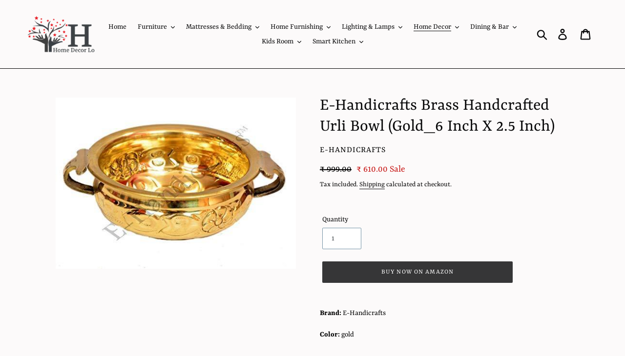

--- FILE ---
content_type: text/html; charset=utf-8
request_url: https://homedecorlo.com/collections/decorative-bowl/products/e-handicrafts-brass-handcrafted-urli-bowl-gold_6-inch-x-2-5-inch
body_size: 27100
content:
<!doctype html>
<html class="no-js" lang="en">
<head>
<title>
    E-Handicrafts Brass Handcrafted Urli Bowl (Gold_6 Inch X 2.5 Inch) &ndash; Home Decor Lo</title>


<meta name="description" content="Brand: E-HandicraftsColor: goldFeatures: Urli is patterned after the classic Indian design with intergrated handles and an attractive tappered shape. This can be displayed empty or filled with water to float candles or flowers. Dimensions= 6 inch diameter and 2.5 inch height, weight=300grams. Exquisitely hand-crafted i">


  <!-- Google Tag Manager -->
<script>(function(w,d,s,l,i){w[l]=w[l]||[];w[l].push({'gtm.start':
new Date().getTime(),event:'gtm.js'});var f=d.getElementsByTagName(s)[0],
j=d.createElement(s),dl=l!='dataLayer'?'&l='+l:'';j.async=true;j.src=
'https://www.googletagmanager.com/gtm.js?id='+i+dl;f.parentNode.insertBefore(j,f);
})(window,document,'script','dataLayer','GTM-PKTKFZF');</script>
<!-- End Google Tag Manager -->
    <meta name="facebook-domain-verification" content="wes6lvmhmm2zh0qb7f1vops4s94o2l" />

                
  <meta name="google-site-verification" content="CJ-4jlHvaze-2H1oHwbhUt9KJCMthhUxIJddgCCKHcM" />
  <meta name="p:domain_verify" content="e4b92a02c4c16aa808fc2bf0d5f76d84"/>
  <meta charset="utf-8">
  <meta http-equiv="X-UA-Compatible" content="IE=edge,chrome=1">
  <meta name="viewport" content="width=device-width,initial-scale=1">
  <meta name="theme-color" content="#363637">
  <link rel="canonical" href="https://homedecorlo.com/products/e-handicrafts-brass-handcrafted-urli-bowl-gold_6-inch-x-2-5-inch">
  <script src="https://www.googleoptimize.com/optimize.js?id=OPT-M33SH5J"></script><link rel="shortcut icon" href="//homedecorlo.com/cdn/shop/files/android-chrome-512x512_32x32.png?v=1614311765" type="image/png"><!-- /snippets/social-meta-tags.liquid -->




<meta property="og:site_name" content="Home Decor Lo">
<meta property="og:url" content="https://homedecorlo.com/products/e-handicrafts-brass-handcrafted-urli-bowl-gold_6-inch-x-2-5-inch">
<meta property="og:title" content="E-Handicrafts Brass Handcrafted Urli Bowl (Gold_6 Inch X 2.5 Inch)">
<meta property="og:type" content="product">
<meta property="og:description" content="Brand: E-HandicraftsColor: goldFeatures: Urli is patterned after the classic Indian design with intergrated handles and an attractive tappered shape. This can be displayed empty or filled with water to float candles or flowers. Dimensions= 6 inch diameter and 2.5 inch height, weight=300grams. Exquisitely hand-crafted i">

  <meta property="og:price:amount" content="610.00">
  <meta property="og:price:currency" content="INR">

<meta property="og:image" content="http://homedecorlo.com/cdn/shop/products/41_5wiy_OiL_1200x1200.jpg?v=1624673553">
<meta property="og:image:secure_url" content="https://homedecorlo.com/cdn/shop/products/41_5wiy_OiL_1200x1200.jpg?v=1624673553">


  <meta name="twitter:site" content="@HomeDecorLo">

<meta name="twitter:card" content="summary_large_image">
<meta name="twitter:title" content="E-Handicrafts Brass Handcrafted Urli Bowl (Gold_6 Inch X 2.5 Inch)">
<meta name="twitter:description" content="Brand: E-HandicraftsColor: goldFeatures: Urli is patterned after the classic Indian design with intergrated handles and an attractive tappered shape. This can be displayed empty or filled with water to float candles or flowers. Dimensions= 6 inch diameter and 2.5 inch height, weight=300grams. Exquisitely hand-crafted i">

<!-- Open Graph / Facebook -->
<meta property="og:type" content="website">
<meta property="og:url" content="https://homedecorlo.com/">
<meta property="og:title" content="Buy Home Furniture, Home Decor Items, Dining Table Online | Home Store | Home Decor Lo">
<meta property="og:description" content="Create The Modern and Luxurious Lifestyle with Home Decor Lo home store. Buy from a great selection of Furniture, Home Decor, Tableware, Laptops & Accessories.">
<meta property="og:image" content="http://cdn.shopify.com/s/files/1/0276/4911/4190/files/Home_Decor_Lo_Logo_1200x1200.jpg?v=1589681841">


  <link href="//homedecorlo.com/cdn/shop/t/1/assets/theme.scss.css?v=150694630964578133151759259331" rel="stylesheet" type="text/css" media="all" />

  <script>
    var theme = {
      breakpoints: {
        medium: 750,
        large: 990,
        widescreen: 1400
      },
      strings: {
        addToCart: "Add to cart",
        soldOut: "Sold out",
        unavailable: "Unavailable",
        regularPrice: "Regular price",
        salePrice: "Sale price",
        sale: "Sale",
        showMore: "Show More",
        showLess: "Show Less",
        addressError: "Error looking up that address",
        addressNoResults: "No results for that address",
        addressQueryLimit: "You have exceeded the Google API usage limit. Consider upgrading to a \u003ca href=\"https:\/\/developers.google.com\/maps\/premium\/usage-limits\"\u003ePremium Plan\u003c\/a\u003e.",
        authError: "There was a problem authenticating your Google Maps account.",
        newWindow: "Opens in a new window.",
        external: "Opens external website.",
        newWindowExternal: "Opens external website in a new window.",
        removeLabel: "Remove [product]",
        update: "Update",
        quantity: "Quantity",
        discountedTotal: "Discounted total",
        regularTotal: "Regular total",
        priceColumn: "See Price column for discount details.",
        quantityMinimumMessage: "Quantity must be 1 or more",
        cartError: "There was an error while updating your cart. Please try again.",
        removedItemMessage: "Removed \u003cspan class=\"cart__removed-product-details\"\u003e([quantity]) [link]\u003c\/span\u003e from your cart.",
        unitPrice: "Unit price",
        unitPriceSeparator: "per",
        oneCartCount: "1 item",
        otherCartCount: "[count] items",
        quantityLabel: "Quantity: [count]"
      },
      moneyFormat: "₹ {{amount}}",
      moneyFormatWithCurrency: "₹ {{amount}}"
    }

    document.documentElement.className = document.documentElement.className.replace('no-js', 'js');
  </script><script src="//homedecorlo.com/cdn/shop/t/1/assets/lazysizes.js?v=94224023136283657951572317106" async="async"></script>
  <script src="//homedecorlo.com/cdn/shop/t/1/assets/vendor.js?v=12001839194546984181572317108" defer="defer"></script>
  <script src="//homedecorlo.com/cdn/shop/t/1/assets/theme.js?v=111709427024136777121582963748" defer="defer"></script>

  <script>window.performance && window.performance.mark && window.performance.mark('shopify.content_for_header.start');</script><meta name="facebook-domain-verification" content="1eyhn722on0aso9s5krubvipgkfri1">
<meta name="facebook-domain-verification" content="wes6lvmhmm2zh0qb7f1vops4s94o2l">
<meta name="google-site-verification" content="CJ-4jlHvaze-2H1oHwbhUt9KJCMthhUxIJddgCCKHcM">
<meta name="google-site-verification" content="z6irAWmvogiA5mQdvhSGYuLUOY7x-TYyxy6BOQWrSYk">
<meta id="shopify-digital-wallet" name="shopify-digital-wallet" content="/27649114190/digital_wallets/dialog">
<link rel="alternate" type="application/json+oembed" href="https://homedecorlo.com/products/e-handicrafts-brass-handcrafted-urli-bowl-gold_6-inch-x-2-5-inch.oembed">
<script async="async" src="/checkouts/internal/preloads.js?locale=en-IN"></script>
<script id="shopify-features" type="application/json">{"accessToken":"d36ea079047f812aa7cd8089f0b755f9","betas":["rich-media-storefront-analytics"],"domain":"homedecorlo.com","predictiveSearch":true,"shopId":27649114190,"locale":"en"}</script>
<script>var Shopify = Shopify || {};
Shopify.shop = "home-decor-lo.myshopify.com";
Shopify.locale = "en";
Shopify.currency = {"active":"INR","rate":"1.0"};
Shopify.country = "IN";
Shopify.theme = {"name":"Debut","id":78940799054,"schema_name":"Debut","schema_version":"14.1.1","theme_store_id":796,"role":"main"};
Shopify.theme.handle = "null";
Shopify.theme.style = {"id":null,"handle":null};
Shopify.cdnHost = "homedecorlo.com/cdn";
Shopify.routes = Shopify.routes || {};
Shopify.routes.root = "/";</script>
<script type="module">!function(o){(o.Shopify=o.Shopify||{}).modules=!0}(window);</script>
<script>!function(o){function n(){var o=[];function n(){o.push(Array.prototype.slice.apply(arguments))}return n.q=o,n}var t=o.Shopify=o.Shopify||{};t.loadFeatures=n(),t.autoloadFeatures=n()}(window);</script>
<script id="shop-js-analytics" type="application/json">{"pageType":"product"}</script>
<script defer="defer" async type="module" src="//homedecorlo.com/cdn/shopifycloud/shop-js/modules/v2/client.init-shop-cart-sync_DtuiiIyl.en.esm.js"></script>
<script defer="defer" async type="module" src="//homedecorlo.com/cdn/shopifycloud/shop-js/modules/v2/chunk.common_CUHEfi5Q.esm.js"></script>
<script type="module">
  await import("//homedecorlo.com/cdn/shopifycloud/shop-js/modules/v2/client.init-shop-cart-sync_DtuiiIyl.en.esm.js");
await import("//homedecorlo.com/cdn/shopifycloud/shop-js/modules/v2/chunk.common_CUHEfi5Q.esm.js");

  window.Shopify.SignInWithShop?.initShopCartSync?.({"fedCMEnabled":true,"windoidEnabled":true});

</script>
<script id="__st">var __st={"a":27649114190,"offset":19800,"reqid":"1f76e733-ff2d-4086-a9f8-cd62039193ab-1766552521","pageurl":"homedecorlo.com\/collections\/decorative-bowl\/products\/e-handicrafts-brass-handcrafted-urli-bowl-gold_6-inch-x-2-5-inch","u":"86a2862386f7","p":"product","rtyp":"product","rid":4866562981966};</script>
<script>window.ShopifyPaypalV4VisibilityTracking = true;</script>
<script id="captcha-bootstrap">!function(){'use strict';const t='contact',e='account',n='new_comment',o=[[t,t],['blogs',n],['comments',n],[t,'customer']],c=[[e,'customer_login'],[e,'guest_login'],[e,'recover_customer_password'],[e,'create_customer']],r=t=>t.map((([t,e])=>`form[action*='/${t}']:not([data-nocaptcha='true']) input[name='form_type'][value='${e}']`)).join(','),a=t=>()=>t?[...document.querySelectorAll(t)].map((t=>t.form)):[];function s(){const t=[...o],e=r(t);return a(e)}const i='password',u='form_key',d=['recaptcha-v3-token','g-recaptcha-response','h-captcha-response',i],f=()=>{try{return window.sessionStorage}catch{return}},m='__shopify_v',_=t=>t.elements[u];function p(t,e,n=!1){try{const o=window.sessionStorage,c=JSON.parse(o.getItem(e)),{data:r}=function(t){const{data:e,action:n}=t;return t[m]||n?{data:e,action:n}:{data:t,action:n}}(c);for(const[e,n]of Object.entries(r))t.elements[e]&&(t.elements[e].value=n);n&&o.removeItem(e)}catch(o){console.error('form repopulation failed',{error:o})}}const l='form_type',E='cptcha';function T(t){t.dataset[E]=!0}const w=window,h=w.document,L='Shopify',v='ce_forms',y='captcha';let A=!1;((t,e)=>{const n=(g='f06e6c50-85a8-45c8-87d0-21a2b65856fe',I='https://cdn.shopify.com/shopifycloud/storefront-forms-hcaptcha/ce_storefront_forms_captcha_hcaptcha.v1.5.2.iife.js',D={infoText:'Protected by hCaptcha',privacyText:'Privacy',termsText:'Terms'},(t,e,n)=>{const o=w[L][v],c=o.bindForm;if(c)return c(t,g,e,D).then(n);var r;o.q.push([[t,g,e,D],n]),r=I,A||(h.body.append(Object.assign(h.createElement('script'),{id:'captcha-provider',async:!0,src:r})),A=!0)});var g,I,D;w[L]=w[L]||{},w[L][v]=w[L][v]||{},w[L][v].q=[],w[L][y]=w[L][y]||{},w[L][y].protect=function(t,e){n(t,void 0,e),T(t)},Object.freeze(w[L][y]),function(t,e,n,w,h,L){const[v,y,A,g]=function(t,e,n){const i=e?o:[],u=t?c:[],d=[...i,...u],f=r(d),m=r(i),_=r(d.filter((([t,e])=>n.includes(e))));return[a(f),a(m),a(_),s()]}(w,h,L),I=t=>{const e=t.target;return e instanceof HTMLFormElement?e:e&&e.form},D=t=>v().includes(t);t.addEventListener('submit',(t=>{const e=I(t);if(!e)return;const n=D(e)&&!e.dataset.hcaptchaBound&&!e.dataset.recaptchaBound,o=_(e),c=g().includes(e)&&(!o||!o.value);(n||c)&&t.preventDefault(),c&&!n&&(function(t){try{if(!f())return;!function(t){const e=f();if(!e)return;const n=_(t);if(!n)return;const o=n.value;o&&e.removeItem(o)}(t);const e=Array.from(Array(32),(()=>Math.random().toString(36)[2])).join('');!function(t,e){_(t)||t.append(Object.assign(document.createElement('input'),{type:'hidden',name:u})),t.elements[u].value=e}(t,e),function(t,e){const n=f();if(!n)return;const o=[...t.querySelectorAll(`input[type='${i}']`)].map((({name:t})=>t)),c=[...d,...o],r={};for(const[a,s]of new FormData(t).entries())c.includes(a)||(r[a]=s);n.setItem(e,JSON.stringify({[m]:1,action:t.action,data:r}))}(t,e)}catch(e){console.error('failed to persist form',e)}}(e),e.submit())}));const S=(t,e)=>{t&&!t.dataset[E]&&(n(t,e.some((e=>e===t))),T(t))};for(const o of['focusin','change'])t.addEventListener(o,(t=>{const e=I(t);D(e)&&S(e,y())}));const B=e.get('form_key'),M=e.get(l),P=B&&M;t.addEventListener('DOMContentLoaded',(()=>{const t=y();if(P)for(const e of t)e.elements[l].value===M&&p(e,B);[...new Set([...A(),...v().filter((t=>'true'===t.dataset.shopifyCaptcha))])].forEach((e=>S(e,t)))}))}(h,new URLSearchParams(w.location.search),n,t,e,['guest_login'])})(!0,!0)}();</script>
<script integrity="sha256-4kQ18oKyAcykRKYeNunJcIwy7WH5gtpwJnB7kiuLZ1E=" data-source-attribution="shopify.loadfeatures" defer="defer" src="//homedecorlo.com/cdn/shopifycloud/storefront/assets/storefront/load_feature-a0a9edcb.js" crossorigin="anonymous"></script>
<script data-source-attribution="shopify.dynamic_checkout.dynamic.init">var Shopify=Shopify||{};Shopify.PaymentButton=Shopify.PaymentButton||{isStorefrontPortableWallets:!0,init:function(){window.Shopify.PaymentButton.init=function(){};var t=document.createElement("script");t.src="https://homedecorlo.com/cdn/shopifycloud/portable-wallets/latest/portable-wallets.en.js",t.type="module",document.head.appendChild(t)}};
</script>
<script data-source-attribution="shopify.dynamic_checkout.buyer_consent">
  function portableWalletsHideBuyerConsent(e){var t=document.getElementById("shopify-buyer-consent"),n=document.getElementById("shopify-subscription-policy-button");t&&n&&(t.classList.add("hidden"),t.setAttribute("aria-hidden","true"),n.removeEventListener("click",e))}function portableWalletsShowBuyerConsent(e){var t=document.getElementById("shopify-buyer-consent"),n=document.getElementById("shopify-subscription-policy-button");t&&n&&(t.classList.remove("hidden"),t.removeAttribute("aria-hidden"),n.addEventListener("click",e))}window.Shopify?.PaymentButton&&(window.Shopify.PaymentButton.hideBuyerConsent=portableWalletsHideBuyerConsent,window.Shopify.PaymentButton.showBuyerConsent=portableWalletsShowBuyerConsent);
</script>
<script data-source-attribution="shopify.dynamic_checkout.cart.bootstrap">document.addEventListener("DOMContentLoaded",(function(){function t(){return document.querySelector("shopify-accelerated-checkout-cart, shopify-accelerated-checkout")}if(t())Shopify.PaymentButton.init();else{new MutationObserver((function(e,n){t()&&(Shopify.PaymentButton.init(),n.disconnect())})).observe(document.body,{childList:!0,subtree:!0})}}));
</script>

<script>window.performance && window.performance.mark && window.performance.mark('shopify.content_for_header.end');</script>
  
  <!-- Facebook Pixel Code -->
<script>
!function(f,b,e,v,n,t,s)
{if(f.fbq)return;n=f.fbq=function(){n.callMethod?
n.callMethod.apply(n,arguments):n.queue.push(arguments)};
if(!f._fbq)f._fbq=n;n.push=n;n.loaded=!0;n.version='2.0';
n.queue=[];t=b.createElement(e);t.async=!0;
t.src=v;s=b.getElementsByTagName(e)[0];
s.parentNode.insertBefore(t,s)}(window, document,'script',
'https://connect.facebook.net/en_US/fbevents.js');
fbq('init', '743804153029436');
fbq('track', 'PageView');
</script>
<noscript><img height="1" width="1" style="display:none"
src="https://www.facebook.com/tr?id=743804153029436&ev=PageView&noscript=1"
/></noscript>
<!-- End Facebook Pixel Code -->
<link href="https://monorail-edge.shopifysvc.com" rel="dns-prefetch">
<script>(function(){if ("sendBeacon" in navigator && "performance" in window) {try {var session_token_from_headers = performance.getEntriesByType('navigation')[0].serverTiming.find(x => x.name == '_s').description;} catch {var session_token_from_headers = undefined;}var session_cookie_matches = document.cookie.match(/_shopify_s=([^;]*)/);var session_token_from_cookie = session_cookie_matches && session_cookie_matches.length === 2 ? session_cookie_matches[1] : "";var session_token = session_token_from_headers || session_token_from_cookie || "";function handle_abandonment_event(e) {var entries = performance.getEntries().filter(function(entry) {return /monorail-edge.shopifysvc.com/.test(entry.name);});if (!window.abandonment_tracked && entries.length === 0) {window.abandonment_tracked = true;var currentMs = Date.now();var navigation_start = performance.timing.navigationStart;var payload = {shop_id: 27649114190,url: window.location.href,navigation_start,duration: currentMs - navigation_start,session_token,page_type: "product"};window.navigator.sendBeacon("https://monorail-edge.shopifysvc.com/v1/produce", JSON.stringify({schema_id: "online_store_buyer_site_abandonment/1.1",payload: payload,metadata: {event_created_at_ms: currentMs,event_sent_at_ms: currentMs}}));}}window.addEventListener('pagehide', handle_abandonment_event);}}());</script>
<script id="web-pixels-manager-setup">(function e(e,d,r,n,o){if(void 0===o&&(o={}),!Boolean(null===(a=null===(i=window.Shopify)||void 0===i?void 0:i.analytics)||void 0===a?void 0:a.replayQueue)){var i,a;window.Shopify=window.Shopify||{};var t=window.Shopify;t.analytics=t.analytics||{};var s=t.analytics;s.replayQueue=[],s.publish=function(e,d,r){return s.replayQueue.push([e,d,r]),!0};try{self.performance.mark("wpm:start")}catch(e){}var l=function(){var e={modern:/Edge?\/(1{2}[4-9]|1[2-9]\d|[2-9]\d{2}|\d{4,})\.\d+(\.\d+|)|Firefox\/(1{2}[4-9]|1[2-9]\d|[2-9]\d{2}|\d{4,})\.\d+(\.\d+|)|Chrom(ium|e)\/(9{2}|\d{3,})\.\d+(\.\d+|)|(Maci|X1{2}).+ Version\/(15\.\d+|(1[6-9]|[2-9]\d|\d{3,})\.\d+)([,.]\d+|)( \(\w+\)|)( Mobile\/\w+|) Safari\/|Chrome.+OPR\/(9{2}|\d{3,})\.\d+\.\d+|(CPU[ +]OS|iPhone[ +]OS|CPU[ +]iPhone|CPU IPhone OS|CPU iPad OS)[ +]+(15[._]\d+|(1[6-9]|[2-9]\d|\d{3,})[._]\d+)([._]\d+|)|Android:?[ /-](13[3-9]|1[4-9]\d|[2-9]\d{2}|\d{4,})(\.\d+|)(\.\d+|)|Android.+Firefox\/(13[5-9]|1[4-9]\d|[2-9]\d{2}|\d{4,})\.\d+(\.\d+|)|Android.+Chrom(ium|e)\/(13[3-9]|1[4-9]\d|[2-9]\d{2}|\d{4,})\.\d+(\.\d+|)|SamsungBrowser\/([2-9]\d|\d{3,})\.\d+/,legacy:/Edge?\/(1[6-9]|[2-9]\d|\d{3,})\.\d+(\.\d+|)|Firefox\/(5[4-9]|[6-9]\d|\d{3,})\.\d+(\.\d+|)|Chrom(ium|e)\/(5[1-9]|[6-9]\d|\d{3,})\.\d+(\.\d+|)([\d.]+$|.*Safari\/(?![\d.]+ Edge\/[\d.]+$))|(Maci|X1{2}).+ Version\/(10\.\d+|(1[1-9]|[2-9]\d|\d{3,})\.\d+)([,.]\d+|)( \(\w+\)|)( Mobile\/\w+|) Safari\/|Chrome.+OPR\/(3[89]|[4-9]\d|\d{3,})\.\d+\.\d+|(CPU[ +]OS|iPhone[ +]OS|CPU[ +]iPhone|CPU IPhone OS|CPU iPad OS)[ +]+(10[._]\d+|(1[1-9]|[2-9]\d|\d{3,})[._]\d+)([._]\d+|)|Android:?[ /-](13[3-9]|1[4-9]\d|[2-9]\d{2}|\d{4,})(\.\d+|)(\.\d+|)|Mobile Safari.+OPR\/([89]\d|\d{3,})\.\d+\.\d+|Android.+Firefox\/(13[5-9]|1[4-9]\d|[2-9]\d{2}|\d{4,})\.\d+(\.\d+|)|Android.+Chrom(ium|e)\/(13[3-9]|1[4-9]\d|[2-9]\d{2}|\d{4,})\.\d+(\.\d+|)|Android.+(UC? ?Browser|UCWEB|U3)[ /]?(15\.([5-9]|\d{2,})|(1[6-9]|[2-9]\d|\d{3,})\.\d+)\.\d+|SamsungBrowser\/(5\.\d+|([6-9]|\d{2,})\.\d+)|Android.+MQ{2}Browser\/(14(\.(9|\d{2,})|)|(1[5-9]|[2-9]\d|\d{3,})(\.\d+|))(\.\d+|)|K[Aa][Ii]OS\/(3\.\d+|([4-9]|\d{2,})\.\d+)(\.\d+|)/},d=e.modern,r=e.legacy,n=navigator.userAgent;return n.match(d)?"modern":n.match(r)?"legacy":"unknown"}(),u="modern"===l?"modern":"legacy",c=(null!=n?n:{modern:"",legacy:""})[u],f=function(e){return[e.baseUrl,"/wpm","/b",e.hashVersion,"modern"===e.buildTarget?"m":"l",".js"].join("")}({baseUrl:d,hashVersion:r,buildTarget:u}),m=function(e){var d=e.version,r=e.bundleTarget,n=e.surface,o=e.pageUrl,i=e.monorailEndpoint;return{emit:function(e){var a=e.status,t=e.errorMsg,s=(new Date).getTime(),l=JSON.stringify({metadata:{event_sent_at_ms:s},events:[{schema_id:"web_pixels_manager_load/3.1",payload:{version:d,bundle_target:r,page_url:o,status:a,surface:n,error_msg:t},metadata:{event_created_at_ms:s}}]});if(!i)return console&&console.warn&&console.warn("[Web Pixels Manager] No Monorail endpoint provided, skipping logging."),!1;try{return self.navigator.sendBeacon.bind(self.navigator)(i,l)}catch(e){}var u=new XMLHttpRequest;try{return u.open("POST",i,!0),u.setRequestHeader("Content-Type","text/plain"),u.send(l),!0}catch(e){return console&&console.warn&&console.warn("[Web Pixels Manager] Got an unhandled error while logging to Monorail."),!1}}}}({version:r,bundleTarget:l,surface:e.surface,pageUrl:self.location.href,monorailEndpoint:e.monorailEndpoint});try{o.browserTarget=l,function(e){var d=e.src,r=e.async,n=void 0===r||r,o=e.onload,i=e.onerror,a=e.sri,t=e.scriptDataAttributes,s=void 0===t?{}:t,l=document.createElement("script"),u=document.querySelector("head"),c=document.querySelector("body");if(l.async=n,l.src=d,a&&(l.integrity=a,l.crossOrigin="anonymous"),s)for(var f in s)if(Object.prototype.hasOwnProperty.call(s,f))try{l.dataset[f]=s[f]}catch(e){}if(o&&l.addEventListener("load",o),i&&l.addEventListener("error",i),u)u.appendChild(l);else{if(!c)throw new Error("Did not find a head or body element to append the script");c.appendChild(l)}}({src:f,async:!0,onload:function(){if(!function(){var e,d;return Boolean(null===(d=null===(e=window.Shopify)||void 0===e?void 0:e.analytics)||void 0===d?void 0:d.initialized)}()){var d=window.webPixelsManager.init(e)||void 0;if(d){var r=window.Shopify.analytics;r.replayQueue.forEach((function(e){var r=e[0],n=e[1],o=e[2];d.publishCustomEvent(r,n,o)})),r.replayQueue=[],r.publish=d.publishCustomEvent,r.visitor=d.visitor,r.initialized=!0}}},onerror:function(){return m.emit({status:"failed",errorMsg:"".concat(f," has failed to load")})},sri:function(e){var d=/^sha384-[A-Za-z0-9+/=]+$/;return"string"==typeof e&&d.test(e)}(c)?c:"",scriptDataAttributes:o}),m.emit({status:"loading"})}catch(e){m.emit({status:"failed",errorMsg:(null==e?void 0:e.message)||"Unknown error"})}}})({shopId: 27649114190,storefrontBaseUrl: "https://homedecorlo.com",extensionsBaseUrl: "https://extensions.shopifycdn.com/cdn/shopifycloud/web-pixels-manager",monorailEndpoint: "https://monorail-edge.shopifysvc.com/unstable/produce_batch",surface: "storefront-renderer",enabledBetaFlags: ["2dca8a86","a0d5f9d2"],webPixelsConfigList: [{"id":"885260565","configuration":"{\"config\":\"{\\\"google_tag_ids\\\":[\\\"GT-NSKCV5MM\\\"],\\\"target_country\\\":\\\"ZZ\\\",\\\"gtag_events\\\":[{\\\"type\\\":\\\"view_item\\\",\\\"action_label\\\":\\\"MC-DYZ9YENYL0\\\"},{\\\"type\\\":\\\"purchase\\\",\\\"action_label\\\":\\\"MC-DYZ9YENYL0\\\"},{\\\"type\\\":\\\"page_view\\\",\\\"action_label\\\":\\\"MC-DYZ9YENYL0\\\"}],\\\"enable_monitoring_mode\\\":false}\"}","eventPayloadVersion":"v1","runtimeContext":"OPEN","scriptVersion":"b2a88bafab3e21179ed38636efcd8a93","type":"APP","apiClientId":1780363,"privacyPurposes":[],"dataSharingAdjustments":{"protectedCustomerApprovalScopes":["read_customer_address","read_customer_email","read_customer_name","read_customer_personal_data","read_customer_phone"]}},{"id":"shopify-app-pixel","configuration":"{}","eventPayloadVersion":"v1","runtimeContext":"STRICT","scriptVersion":"0450","apiClientId":"shopify-pixel","type":"APP","privacyPurposes":["ANALYTICS","MARKETING"]},{"id":"shopify-custom-pixel","eventPayloadVersion":"v1","runtimeContext":"LAX","scriptVersion":"0450","apiClientId":"shopify-pixel","type":"CUSTOM","privacyPurposes":["ANALYTICS","MARKETING"]}],isMerchantRequest: false,initData: {"shop":{"name":"Home Decor Lo","paymentSettings":{"currencyCode":"INR"},"myshopifyDomain":"home-decor-lo.myshopify.com","countryCode":"IN","storefrontUrl":"https:\/\/homedecorlo.com"},"customer":null,"cart":null,"checkout":null,"productVariants":[{"price":{"amount":610.0,"currencyCode":"INR"},"product":{"title":"E-Handicrafts Brass Handcrafted Urli Bowl (Gold_6 Inch X 2.5 Inch)","vendor":"E-Handicrafts","id":"4866562981966","untranslatedTitle":"E-Handicrafts Brass Handcrafted Urli Bowl (Gold_6 Inch X 2.5 Inch)","url":"\/products\/e-handicrafts-brass-handcrafted-urli-bowl-gold_6-inch-x-2-5-inch","type":""},"id":"32708273111118","image":{"src":"\/\/homedecorlo.com\/cdn\/shop\/products\/41_5wiy_OiL.jpg?v=1624673553"},"sku":"B0794XTJMZ","title":"Default Title","untranslatedTitle":"Default Title"}],"purchasingCompany":null},},"https://homedecorlo.com/cdn","da62cc92w68dfea28pcf9825a4m392e00d0",{"modern":"","legacy":""},{"shopId":"27649114190","storefrontBaseUrl":"https:\/\/homedecorlo.com","extensionBaseUrl":"https:\/\/extensions.shopifycdn.com\/cdn\/shopifycloud\/web-pixels-manager","surface":"storefront-renderer","enabledBetaFlags":"[\"2dca8a86\", \"a0d5f9d2\"]","isMerchantRequest":"false","hashVersion":"da62cc92w68dfea28pcf9825a4m392e00d0","publish":"custom","events":"[[\"page_viewed\",{}],[\"product_viewed\",{\"productVariant\":{\"price\":{\"amount\":610.0,\"currencyCode\":\"INR\"},\"product\":{\"title\":\"E-Handicrafts Brass Handcrafted Urli Bowl (Gold_6 Inch X 2.5 Inch)\",\"vendor\":\"E-Handicrafts\",\"id\":\"4866562981966\",\"untranslatedTitle\":\"E-Handicrafts Brass Handcrafted Urli Bowl (Gold_6 Inch X 2.5 Inch)\",\"url\":\"\/products\/e-handicrafts-brass-handcrafted-urli-bowl-gold_6-inch-x-2-5-inch\",\"type\":\"\"},\"id\":\"32708273111118\",\"image\":{\"src\":\"\/\/homedecorlo.com\/cdn\/shop\/products\/41_5wiy_OiL.jpg?v=1624673553\"},\"sku\":\"B0794XTJMZ\",\"title\":\"Default Title\",\"untranslatedTitle\":\"Default Title\"}}]]"});</script><script>
  window.ShopifyAnalytics = window.ShopifyAnalytics || {};
  window.ShopifyAnalytics.meta = window.ShopifyAnalytics.meta || {};
  window.ShopifyAnalytics.meta.currency = 'INR';
  var meta = {"product":{"id":4866562981966,"gid":"gid:\/\/shopify\/Product\/4866562981966","vendor":"E-Handicrafts","type":"","handle":"e-handicrafts-brass-handcrafted-urli-bowl-gold_6-inch-x-2-5-inch","variants":[{"id":32708273111118,"price":61000,"name":"E-Handicrafts Brass Handcrafted Urli Bowl (Gold_6 Inch X 2.5 Inch)","public_title":null,"sku":"B0794XTJMZ"}],"remote":false},"page":{"pageType":"product","resourceType":"product","resourceId":4866562981966,"requestId":"1f76e733-ff2d-4086-a9f8-cd62039193ab-1766552521"}};
  for (var attr in meta) {
    window.ShopifyAnalytics.meta[attr] = meta[attr];
  }
</script>
<script class="analytics">
  (function () {
    var customDocumentWrite = function(content) {
      var jquery = null;

      if (window.jQuery) {
        jquery = window.jQuery;
      } else if (window.Checkout && window.Checkout.$) {
        jquery = window.Checkout.$;
      }

      if (jquery) {
        jquery('body').append(content);
      }
    };

    var hasLoggedConversion = function(token) {
      if (token) {
        return document.cookie.indexOf('loggedConversion=' + token) !== -1;
      }
      return false;
    }

    var setCookieIfConversion = function(token) {
      if (token) {
        var twoMonthsFromNow = new Date(Date.now());
        twoMonthsFromNow.setMonth(twoMonthsFromNow.getMonth() + 2);

        document.cookie = 'loggedConversion=' + token + '; expires=' + twoMonthsFromNow;
      }
    }

    var trekkie = window.ShopifyAnalytics.lib = window.trekkie = window.trekkie || [];
    if (trekkie.integrations) {
      return;
    }
    trekkie.methods = [
      'identify',
      'page',
      'ready',
      'track',
      'trackForm',
      'trackLink'
    ];
    trekkie.factory = function(method) {
      return function() {
        var args = Array.prototype.slice.call(arguments);
        args.unshift(method);
        trekkie.push(args);
        return trekkie;
      };
    };
    for (var i = 0; i < trekkie.methods.length; i++) {
      var key = trekkie.methods[i];
      trekkie[key] = trekkie.factory(key);
    }
    trekkie.load = function(config) {
      trekkie.config = config || {};
      trekkie.config.initialDocumentCookie = document.cookie;
      var first = document.getElementsByTagName('script')[0];
      var script = document.createElement('script');
      script.type = 'text/javascript';
      script.onerror = function(e) {
        var scriptFallback = document.createElement('script');
        scriptFallback.type = 'text/javascript';
        scriptFallback.onerror = function(error) {
                var Monorail = {
      produce: function produce(monorailDomain, schemaId, payload) {
        var currentMs = new Date().getTime();
        var event = {
          schema_id: schemaId,
          payload: payload,
          metadata: {
            event_created_at_ms: currentMs,
            event_sent_at_ms: currentMs
          }
        };
        return Monorail.sendRequest("https://" + monorailDomain + "/v1/produce", JSON.stringify(event));
      },
      sendRequest: function sendRequest(endpointUrl, payload) {
        // Try the sendBeacon API
        if (window && window.navigator && typeof window.navigator.sendBeacon === 'function' && typeof window.Blob === 'function' && !Monorail.isIos12()) {
          var blobData = new window.Blob([payload], {
            type: 'text/plain'
          });

          if (window.navigator.sendBeacon(endpointUrl, blobData)) {
            return true;
          } // sendBeacon was not successful

        } // XHR beacon

        var xhr = new XMLHttpRequest();

        try {
          xhr.open('POST', endpointUrl);
          xhr.setRequestHeader('Content-Type', 'text/plain');
          xhr.send(payload);
        } catch (e) {
          console.log(e);
        }

        return false;
      },
      isIos12: function isIos12() {
        return window.navigator.userAgent.lastIndexOf('iPhone; CPU iPhone OS 12_') !== -1 || window.navigator.userAgent.lastIndexOf('iPad; CPU OS 12_') !== -1;
      }
    };
    Monorail.produce('monorail-edge.shopifysvc.com',
      'trekkie_storefront_load_errors/1.1',
      {shop_id: 27649114190,
      theme_id: 78940799054,
      app_name: "storefront",
      context_url: window.location.href,
      source_url: "//homedecorlo.com/cdn/s/trekkie.storefront.8f32c7f0b513e73f3235c26245676203e1209161.min.js"});

        };
        scriptFallback.async = true;
        scriptFallback.src = '//homedecorlo.com/cdn/s/trekkie.storefront.8f32c7f0b513e73f3235c26245676203e1209161.min.js';
        first.parentNode.insertBefore(scriptFallback, first);
      };
      script.async = true;
      script.src = '//homedecorlo.com/cdn/s/trekkie.storefront.8f32c7f0b513e73f3235c26245676203e1209161.min.js';
      first.parentNode.insertBefore(script, first);
    };
    trekkie.load(
      {"Trekkie":{"appName":"storefront","development":false,"defaultAttributes":{"shopId":27649114190,"isMerchantRequest":null,"themeId":78940799054,"themeCityHash":"1964341283299141843","contentLanguage":"en","currency":"INR","eventMetadataId":"890c428a-c305-4730-9176-5b640ad96c35"},"isServerSideCookieWritingEnabled":true,"monorailRegion":"shop_domain","enabledBetaFlags":["65f19447"]},"Session Attribution":{},"S2S":{"facebookCapiEnabled":false,"source":"trekkie-storefront-renderer","apiClientId":580111}}
    );

    var loaded = false;
    trekkie.ready(function() {
      if (loaded) return;
      loaded = true;

      window.ShopifyAnalytics.lib = window.trekkie;

      var originalDocumentWrite = document.write;
      document.write = customDocumentWrite;
      try { window.ShopifyAnalytics.merchantGoogleAnalytics.call(this); } catch(error) {};
      document.write = originalDocumentWrite;

      window.ShopifyAnalytics.lib.page(null,{"pageType":"product","resourceType":"product","resourceId":4866562981966,"requestId":"1f76e733-ff2d-4086-a9f8-cd62039193ab-1766552521","shopifyEmitted":true});

      var match = window.location.pathname.match(/checkouts\/(.+)\/(thank_you|post_purchase)/)
      var token = match? match[1]: undefined;
      if (!hasLoggedConversion(token)) {
        setCookieIfConversion(token);
        window.ShopifyAnalytics.lib.track("Viewed Product",{"currency":"INR","variantId":32708273111118,"productId":4866562981966,"productGid":"gid:\/\/shopify\/Product\/4866562981966","name":"E-Handicrafts Brass Handcrafted Urli Bowl (Gold_6 Inch X 2.5 Inch)","price":"610.00","sku":"B0794XTJMZ","brand":"E-Handicrafts","variant":null,"category":"","nonInteraction":true,"remote":false},undefined,undefined,{"shopifyEmitted":true});
      window.ShopifyAnalytics.lib.track("monorail:\/\/trekkie_storefront_viewed_product\/1.1",{"currency":"INR","variantId":32708273111118,"productId":4866562981966,"productGid":"gid:\/\/shopify\/Product\/4866562981966","name":"E-Handicrafts Brass Handcrafted Urli Bowl (Gold_6 Inch X 2.5 Inch)","price":"610.00","sku":"B0794XTJMZ","brand":"E-Handicrafts","variant":null,"category":"","nonInteraction":true,"remote":false,"referer":"https:\/\/homedecorlo.com\/collections\/decorative-bowl\/products\/e-handicrafts-brass-handcrafted-urli-bowl-gold_6-inch-x-2-5-inch"});
      }
    });


        var eventsListenerScript = document.createElement('script');
        eventsListenerScript.async = true;
        eventsListenerScript.src = "//homedecorlo.com/cdn/shopifycloud/storefront/assets/shop_events_listener-3da45d37.js";
        document.getElementsByTagName('head')[0].appendChild(eventsListenerScript);

})();</script>
  <script>
  if (!window.ga || (window.ga && typeof window.ga !== 'function')) {
    window.ga = function ga() {
      (window.ga.q = window.ga.q || []).push(arguments);
      if (window.Shopify && window.Shopify.analytics && typeof window.Shopify.analytics.publish === 'function') {
        window.Shopify.analytics.publish("ga_stub_called", {}, {sendTo: "google_osp_migration"});
      }
      console.error("Shopify's Google Analytics stub called with:", Array.from(arguments), "\nSee https://help.shopify.com/manual/promoting-marketing/pixels/pixel-migration#google for more information.");
    };
    if (window.Shopify && window.Shopify.analytics && typeof window.Shopify.analytics.publish === 'function') {
      window.Shopify.analytics.publish("ga_stub_initialized", {}, {sendTo: "google_osp_migration"});
    }
  }
</script>
<script
  defer
  src="https://homedecorlo.com/cdn/shopifycloud/perf-kit/shopify-perf-kit-2.1.2.min.js"
  data-application="storefront-renderer"
  data-shop-id="27649114190"
  data-render-region="gcp-us-central1"
  data-page-type="product"
  data-theme-instance-id="78940799054"
  data-theme-name="Debut"
  data-theme-version="14.1.1"
  data-monorail-region="shop_domain"
  data-resource-timing-sampling-rate="10"
  data-shs="true"
  data-shs-beacon="true"
  data-shs-export-with-fetch="true"
  data-shs-logs-sample-rate="1"
  data-shs-beacon-endpoint="https://homedecorlo.com/api/collect"
></script>
</head>
 
<body class="template-product">
<!-- Google Tag Manager (noscript) -->
<noscript><iframe src="https://www.googletagmanager.com/ns.html?id=GTM-PKTKFZF"
height="0" width="0" style="display:none;visibility:hidden"></iframe></noscript>
<!-- End Google Tag Manager (noscript) -->
  <a class="in-page-link visually-hidden skip-link" href="#MainContent">Skip to content</a>

  <div id="SearchDrawer" class="search-bar drawer drawer--top" role="dialog" aria-modal="true" aria-label="Search">
    <div class="search-bar__table">
      <div class="search-bar__table-cell search-bar__form-wrapper">
        <form class="search search-bar__form" action="/search" method="get" role="search">
          <input class="search__input search-bar__input" type="search" name="q" value="" placeholder="Search" aria-label="Search">
          <button class="search-bar__submit search__submit btn--link" type="submit">
            <svg aria-hidden="true" focusable="false" role="presentation" class="icon icon-search" viewBox="0 0 37 40"><path d="M35.6 36l-9.8-9.8c4.1-5.4 3.6-13.2-1.3-18.1-5.4-5.4-14.2-5.4-19.7 0-5.4 5.4-5.4 14.2 0 19.7 2.6 2.6 6.1 4.1 9.8 4.1 3 0 5.9-1 8.3-2.8l9.8 9.8c.4.4.9.6 1.4.6s1-.2 1.4-.6c.9-.9.9-2.1.1-2.9zm-20.9-8.2c-2.6 0-5.1-1-7-2.9-3.9-3.9-3.9-10.1 0-14C9.6 9 12.2 8 14.7 8s5.1 1 7 2.9c3.9 3.9 3.9 10.1 0 14-1.9 1.9-4.4 2.9-7 2.9z"/></svg>
            <span class="icon__fallback-text">Submit</span>
          </button>
        </form>
      </div>
      <div class="search-bar__table-cell text-right">
        <button type="button" class="btn--link search-bar__close js-drawer-close">
          <svg aria-hidden="true" focusable="false" role="presentation" class="icon icon-close" viewBox="0 0 40 40"><path d="M23.868 20.015L39.117 4.78c1.11-1.108 1.11-2.77 0-3.877-1.109-1.108-2.773-1.108-3.882 0L19.986 16.137 4.737.904C3.628-.204 1.965-.204.856.904c-1.11 1.108-1.11 2.77 0 3.877l15.249 15.234L.855 35.248c-1.108 1.108-1.108 2.77 0 3.877.555.554 1.248.831 1.942.831s1.386-.277 1.94-.83l15.25-15.234 15.248 15.233c.555.554 1.248.831 1.941.831s1.387-.277 1.941-.83c1.11-1.109 1.11-2.77 0-3.878L23.868 20.015z" class="layer"/></svg>
          <span class="icon__fallback-text">Close search</span>
        </button>
      </div>
    </div>
  </div><style data-shopify>

  .cart-popup {
    box-shadow: 1px 1px 10px 2px rgba(0, 0, 0, 0.5);
  }</style><div class="cart-popup-wrapper cart-popup-wrapper--hidden" role="dialog" aria-modal="true" aria-labelledby="CartPopupHeading" data-cart-popup-wrapper>
  <div class="cart-popup" data-cart-popup tabindex="-1">
    <h2 id="CartPopupHeading" class="cart-popup__heading">Just added to your cart</h2>
    <button class="cart-popup__close" aria-label="Close" data-cart-popup-close><svg aria-hidden="true" focusable="false" role="presentation" class="icon icon-close" viewBox="0 0 40 40"><path d="M23.868 20.015L39.117 4.78c1.11-1.108 1.11-2.77 0-3.877-1.109-1.108-2.773-1.108-3.882 0L19.986 16.137 4.737.904C3.628-.204 1.965-.204.856.904c-1.11 1.108-1.11 2.77 0 3.877l15.249 15.234L.855 35.248c-1.108 1.108-1.108 2.77 0 3.877.555.554 1.248.831 1.942.831s1.386-.277 1.94-.83l15.25-15.234 15.248 15.233c.555.554 1.248.831 1.941.831s1.387-.277 1.941-.83c1.11-1.109 1.11-2.77 0-3.878L23.868 20.015z" class="layer"/></svg></button>

    <div class="cart-popup-item">
      <div class="cart-popup-item__image-wrapper hide" data-cart-popup-image-wrapper>
        <div class="cart-popup-item__image cart-popup-item__image--placeholder" data-cart-popup-image-placeholder>
          <div data-placeholder-size></div>
          <div class="placeholder-background placeholder-background--animation"></div>
        </div>
      </div>
      <div class="cart-popup-item__description">
        <div>
          <div class="cart-popup-item__title" data-cart-popup-title></div>
          <ul class="product-details" aria-label="Product details" data-cart-popup-product-details></ul>
        </div>
        <div class="cart-popup-item__quantity">
          <span class="visually-hidden" data-cart-popup-quantity-label></span>
          <span aria-hidden="true">Qty:</span>
          <span aria-hidden="true" data-cart-popup-quantity></span>
        </div>
      </div>
    </div>

    <a href="/cart" class="cart-popup__cta-link btn btn--secondary-accent">
      View cart (<span data-cart-popup-cart-quantity></span>)
    </a>

    <div class="cart-popup__dismiss">
      <button class="cart-popup__dismiss-button text-link text-link--accent" data-cart-popup-dismiss>
        Continue shopping
      </button>
    </div>
  </div>
</div>

<div id="shopify-section-header" class="shopify-section">

<div data-section-id="header" data-section-type="header-section">
  

  <header class="site-header border-bottom logo--left" role="banner">
    <div class="grid grid--no-gutters grid--table site-header__mobile-nav">
      

      <div class="grid__item medium-up--one-eighth logo-align--left">
        
        
          <div class="h2 site-header__logo">
        
          
<a href="/" class="site-header__logo-image">
              
              <img class="lazyload js"
                   src="//homedecorlo.com/cdn/shop/files/HomeDecorLo_Logo_300x300.png?v=1614340453"
                   data-src="//homedecorlo.com/cdn/shop/files/HomeDecorLo_Logo_{width}x.png?v=1614340453"
                   data-widths="[180, 360, 540, 720, 900, 1080, 1296, 1512, 1728, 2048]"
                   data-aspectratio="1.0"
                   data-sizes="auto"
                   alt="Home Decor Lo"
                   style="max-width: 140px">
              <noscript>
                
                <img src="//homedecorlo.com/cdn/shop/files/HomeDecorLo_Logo_140x.png?v=1614340453"
                     srcset="//homedecorlo.com/cdn/shop/files/HomeDecorLo_Logo_140x.png?v=1614340453 1x, //homedecorlo.com/cdn/shop/files/HomeDecorLo_Logo_140x@2x.png?v=1614340453 2x"
                     alt="Home Decor Lo"
                     style="max-width: 140px;">
              </noscript>
            </a>
          
        
          </div>
        
      </div>

      
      
        <nav class="grid__item medium-up--six-eighths small--hide" id="AccessibleNav" role="navigation">
          
<ul class="site-nav list--inline" id="SiteNav">
  



    
      <li >
        <a href="/collections"
          class="site-nav__link site-nav__link--main"
          
        >
          <span class="site-nav__label">Home</span>
        </a>
      </li>
    
  



    
      <li class="site-nav--has-dropdown" data-has-dropdowns>
        <button class="site-nav__link site-nav__link--main site-nav__link--button" type="button" aria-expanded="false" aria-controls="SiteNavLabel-furniture">
          <span class="site-nav__label">Furniture</span><svg aria-hidden="true" focusable="false" role="presentation" class="icon icon--wide icon-chevron-down" viewBox="0 0 498.98 284.49"><defs><style>.cls-1{fill:#231f20}</style></defs><path class="cls-1" d="M80.93 271.76A35 35 0 0 1 140.68 247l189.74 189.75L520.16 247a35 35 0 1 1 49.5 49.5L355.17 511a35 35 0 0 1-49.5 0L91.18 296.5a34.89 34.89 0 0 1-10.25-24.74z" transform="translate(-80.93 -236.76)"/></svg>
        </button>

        <div class="site-nav__dropdown" id="SiteNavLabel-furniture">
          
            <ul>
              
                <li>
                  <a href="/collections/hanging-chairs-swings"
                  class="site-nav__link site-nav__child-link"
                  
                >
                    <span class="site-nav__label">Hanging Chairs &amp; Swings</span>
                  </a>
                </li>
              
                <li>
                  <a href="/collections/dining-table"
                  class="site-nav__link site-nav__child-link"
                  
                >
                    <span class="site-nav__label">Dining Table Set</span>
                  </a>
                </li>
              
                <li>
                  <a href="/collections/pouffes-bean-bags"
                  class="site-nav__link site-nav__child-link"
                  
                >
                    <span class="site-nav__label">Pouffes and Ottoman</span>
                  </a>
                </li>
              
                <li>
                  <a href="/collections/bean-bags"
                  class="site-nav__link site-nav__child-link"
                  
                >
                    <span class="site-nav__label">Bean Bags</span>
                  </a>
                </li>
              
                <li>
                  <a href="/collections/beds"
                  class="site-nav__link site-nav__child-link"
                  
                >
                    <span class="site-nav__label">Beds</span>
                  </a>
                </li>
              
                <li>
                  <a href="/collections/sofa"
                  class="site-nav__link site-nav__child-link"
                  
                >
                    <span class="site-nav__label">Sofa</span>
                  </a>
                </li>
              
                <li>
                  <a href="/collections/tables"
                  class="site-nav__link site-nav__child-link"
                  
                >
                    <span class="site-nav__label">Tables</span>
                  </a>
                </li>
              
                <li>
                  <a href="/collections/chairs"
                  class="site-nav__link site-nav__child-link"
                  
                >
                    <span class="site-nav__label">Chairs</span>
                  </a>
                </li>
              
                <li>
                  <a href="/collections/wall-shelves"
                  class="site-nav__link site-nav__child-link site-nav__link--last"
                  
                >
                    <span class="site-nav__label">Wall Shelves</span>
                  </a>
                </li>
              
            </ul>
          
        </div>
      </li>
    
  



    
      <li class="site-nav--has-dropdown site-nav--has-centered-dropdown" data-has-dropdowns>
        <button class="site-nav__link site-nav__link--main site-nav__link--button" type="button" aria-expanded="false" aria-controls="SiteNavLabel-mattresses-bedding">
          <span class="site-nav__label">Mattresses &amp; Bedding</span><svg aria-hidden="true" focusable="false" role="presentation" class="icon icon--wide icon-chevron-down" viewBox="0 0 498.98 284.49"><defs><style>.cls-1{fill:#231f20}</style></defs><path class="cls-1" d="M80.93 271.76A35 35 0 0 1 140.68 247l189.74 189.75L520.16 247a35 35 0 1 1 49.5 49.5L355.17 511a35 35 0 0 1-49.5 0L91.18 296.5a34.89 34.89 0 0 1-10.25-24.74z" transform="translate(-80.93 -236.76)"/></svg>
        </button>

        <div class="site-nav__dropdown site-nav__dropdown--centered" id="SiteNavLabel-mattresses-bedding">
          
            <div class="site-nav__childlist">
              <ul class="site-nav__childlist-grid">
                
                  
                    <li class="site-nav__childlist-item">
                      <a href="/collections/bedding"
                        class="site-nav__link site-nav__child-link site-nav__child-link--parent"
                        
                      >
                        <span class="site-nav__label">Bedding</span>
                      </a>

                      
                        <ul>
                        
                          <li>
                            <a href="/collections/single-bed-sheets"
                            class="site-nav__link site-nav__child-link"
                            
                          >
                              <span class="site-nav__label">Single Bed Sheets</span>
                            </a>
                          </li>
                        
                          <li>
                            <a href="/collections/double-bed-sheets"
                            class="site-nav__link site-nav__child-link"
                            
                          >
                              <span class="site-nav__label">Double Bed Sheets</span>
                            </a>
                          </li>
                        
                          <li>
                            <a href="/collections/queen-n-king-size-bed-sheet"
                            class="site-nav__link site-nav__child-link"
                            
                          >
                              <span class="site-nav__label">Queen n King Size Bed Sheet</span>
                            </a>
                          </li>
                        
                          <li>
                            <a href="/collections/bedding-sets"
                            class="site-nav__link site-nav__child-link"
                            
                          >
                              <span class="site-nav__label">Bedding Sets</span>
                            </a>
                          </li>
                        
                        </ul>
                      

                    </li>
                  
                    <li class="site-nav__childlist-item">
                      <a href="/collections/bedding-essentials"
                        class="site-nav__link site-nav__child-link site-nav__child-link--parent"
                        
                      >
                        <span class="site-nav__label">Bedding Essentials</span>
                      </a>

                      
                        <ul>
                        
                          <li>
                            <a href="/collections/quilts-n-comforters"
                            class="site-nav__link site-nav__child-link"
                            
                          >
                              <span class="site-nav__label">Quilts n Comforters</span>
                            </a>
                          </li>
                        
                          <li>
                            <a href="/collections/blankets"
                            class="site-nav__link site-nav__child-link"
                            
                          >
                              <span class="site-nav__label">Blankets</span>
                            </a>
                          </li>
                        
                          <li>
                            <a href="/collections/pillows"
                            class="site-nav__link site-nav__child-link"
                            
                          >
                              <span class="site-nav__label">Pillows</span>
                            </a>
                          </li>
                        
                          <li>
                            <a href="/collections/cushions"
                            class="site-nav__link site-nav__child-link"
                            
                          >
                              <span class="site-nav__label">Cushions</span>
                            </a>
                          </li>
                        
                        </ul>
                      

                    </li>
                  
                    <li class="site-nav__childlist-item">
                      <a href="/"
                        class="site-nav__link site-nav__child-link site-nav__child-link--parent"
                        
                      >
                        <span class="site-nav__label">Mattress</span>
                      </a>

                      
                        <ul>
                        
                          <li>
                            <a href="/collections/coir-mattress"
                            class="site-nav__link site-nav__child-link"
                            
                          >
                              <span class="site-nav__label">Coir Mattress</span>
                            </a>
                          </li>
                        
                          <li>
                            <a href="/collections/foam-mattress"
                            class="site-nav__link site-nav__child-link"
                            
                          >
                              <span class="site-nav__label">Foam Mattress</span>
                            </a>
                          </li>
                        
                          <li>
                            <a href="/collections/spring-mattress"
                            class="site-nav__link site-nav__child-link"
                            
                          >
                              <span class="site-nav__label">Spring Mattress</span>
                            </a>
                          </li>
                        
                          <li>
                            <a href="/collections/memory-mattress"
                            class="site-nav__link site-nav__child-link"
                            
                          >
                              <span class="site-nav__label">Memory Mattress</span>
                            </a>
                          </li>
                        
                        </ul>
                      

                    </li>
                  
                
              </ul>
            </div>

          
        </div>
      </li>
    
  



    
      <li class="site-nav--has-dropdown" data-has-dropdowns>
        <button class="site-nav__link site-nav__link--main site-nav__link--button" type="button" aria-expanded="false" aria-controls="SiteNavLabel-home-furnishing">
          <span class="site-nav__label">Home Furnishing</span><svg aria-hidden="true" focusable="false" role="presentation" class="icon icon--wide icon-chevron-down" viewBox="0 0 498.98 284.49"><defs><style>.cls-1{fill:#231f20}</style></defs><path class="cls-1" d="M80.93 271.76A35 35 0 0 1 140.68 247l189.74 189.75L520.16 247a35 35 0 1 1 49.5 49.5L355.17 511a35 35 0 0 1-49.5 0L91.18 296.5a34.89 34.89 0 0 1-10.25-24.74z" transform="translate(-80.93 -236.76)"/></svg>
        </button>

        <div class="site-nav__dropdown" id="SiteNavLabel-home-furnishing">
          
            <ul>
              
                <li>
                  <a href="/collections/window-curtains"
                  class="site-nav__link site-nav__child-link"
                  
                >
                    <span class="site-nav__label">Window Curtains</span>
                  </a>
                </li>
              
                <li>
                  <a href="/collections/door-curtains"
                  class="site-nav__link site-nav__child-link"
                  
                >
                    <span class="site-nav__label">Door Curtains</span>
                  </a>
                </li>
              
                <li>
                  <a href="/collections/cushion-covers"
                  class="site-nav__link site-nav__child-link"
                  
                >
                    <span class="site-nav__label">Cushion Covers</span>
                  </a>
                </li>
              
                <li>
                  <a href="/collections/sofa-covers"
                  class="site-nav__link site-nav__child-link"
                  
                >
                    <span class="site-nav__label">Sofa Covers</span>
                  </a>
                </li>
              
                <li>
                  <a href="/collections/bath-towels"
                  class="site-nav__link site-nav__child-link"
                  
                >
                    <span class="site-nav__label">Bath Towels</span>
                  </a>
                </li>
              
                <li>
                  <a href="/collections/carpets"
                  class="site-nav__link site-nav__child-link"
                  
                >
                    <span class="site-nav__label">Carpets</span>
                  </a>
                </li>
              
                <li>
                  <a href="/collections/rugs"
                  class="site-nav__link site-nav__child-link"
                  
                >
                    <span class="site-nav__label">Rugs</span>
                  </a>
                </li>
              
                <li>
                  <a href="/collections/door-mats"
                  class="site-nav__link site-nav__child-link"
                  
                >
                    <span class="site-nav__label">Door Mats</span>
                  </a>
                </li>
              
                <li>
                  <a href="/collections/bath-mats"
                  class="site-nav__link site-nav__child-link site-nav__link--last"
                  
                >
                    <span class="site-nav__label">Bath Mats</span>
                  </a>
                </li>
              
            </ul>
          
        </div>
      </li>
    
  



    
      <li class="site-nav--has-dropdown site-nav--has-centered-dropdown" data-has-dropdowns>
        <button class="site-nav__link site-nav__link--main site-nav__link--button" type="button" aria-expanded="false" aria-controls="SiteNavLabel-lighting-lamps">
          <span class="site-nav__label">Lighting &amp; Lamps</span><svg aria-hidden="true" focusable="false" role="presentation" class="icon icon--wide icon-chevron-down" viewBox="0 0 498.98 284.49"><defs><style>.cls-1{fill:#231f20}</style></defs><path class="cls-1" d="M80.93 271.76A35 35 0 0 1 140.68 247l189.74 189.75L520.16 247a35 35 0 1 1 49.5 49.5L355.17 511a35 35 0 0 1-49.5 0L91.18 296.5a34.89 34.89 0 0 1-10.25-24.74z" transform="translate(-80.93 -236.76)"/></svg>
        </button>

        <div class="site-nav__dropdown site-nav__dropdown--centered" id="SiteNavLabel-lighting-lamps">
          
            <div class="site-nav__childlist">
              <ul class="site-nav__childlist-grid">
                
                  
                    <li class="site-nav__childlist-item">
                      <a href="/collections/outdoor-lights"
                        class="site-nav__link site-nav__child-link site-nav__child-link--parent"
                        
                      >
                        <span class="site-nav__label">Outdoor Lights</span>
                      </a>

                      
                        <ul>
                        
                          <li>
                            <a href="/collections/garden-lights"
                            class="site-nav__link site-nav__child-link"
                            
                          >
                              <span class="site-nav__label">Garden Lights</span>
                            </a>
                          </li>
                        
                          <li>
                            <a href="/collections/led-strip-lights"
                            class="site-nav__link site-nav__child-link"
                            
                          >
                              <span class="site-nav__label">Led Strip Lights</span>
                            </a>
                          </li>
                        
                          <li>
                            <a href="/collections/wall-light"
                            class="site-nav__link site-nav__child-link"
                            
                          >
                              <span class="site-nav__label">Wall Light</span>
                            </a>
                          </li>
                        
                          <li>
                            <a href="/collections/solar-light"
                            class="site-nav__link site-nav__child-link"
                            
                          >
                              <span class="site-nav__label">Solar Light</span>
                            </a>
                          </li>
                        
                        </ul>
                      

                    </li>
                  
                    <li class="site-nav__childlist-item">
                      <a href="/collections/ceiling-lights"
                        class="site-nav__link site-nav__child-link site-nav__child-link--parent"
                        
                      >
                        <span class="site-nav__label">Ceiling Lights</span>
                      </a>

                      
                        <ul>
                        
                          <li>
                            <a href="/collections/pendant-lights"
                            class="site-nav__link site-nav__child-link"
                            
                          >
                              <span class="site-nav__label">Pendant Lights</span>
                            </a>
                          </li>
                        
                          <li>
                            <a href="/collections/chandelier"
                            class="site-nav__link site-nav__child-link"
                            
                          >
                              <span class="site-nav__label">Chandelier</span>
                            </a>
                          </li>
                        
                          <li>
                            <a href="/collections/led-lights"
                            class="site-nav__link site-nav__child-link"
                            
                          >
                              <span class="site-nav__label">Led Lights</span>
                            </a>
                          </li>
                        
                          <li>
                            <a href="/collections/led-tube-light"
                            class="site-nav__link site-nav__child-link"
                            
                          >
                              <span class="site-nav__label">Led Tube Light</span>
                            </a>
                          </li>
                        
                        </ul>
                      

                    </li>
                  
                    <li class="site-nav__childlist-item">
                      <a href="/collections/festive-lights"
                        class="site-nav__link site-nav__child-link site-nav__child-link--parent"
                        
                      >
                        <span class="site-nav__label">Festive Lights</span>
                      </a>

                      
                        <ul>
                        
                          <li>
                            <a href="/collections/diwali-lights"
                            class="site-nav__link site-nav__child-link"
                            
                          >
                              <span class="site-nav__label">Diwali Lights</span>
                            </a>
                          </li>
                        
                          <li>
                            <a href="/collections/fairy-lights"
                            class="site-nav__link site-nav__child-link"
                            
                          >
                              <span class="site-nav__label">Fairy Lights</span>
                            </a>
                          </li>
                        
                          <li>
                            <a href="/collections/decorative-lights"
                            class="site-nav__link site-nav__child-link"
                            
                          >
                              <span class="site-nav__label">Decorative Lights</span>
                            </a>
                          </li>
                        
                          <li>
                            <a href="/collections/diwali-diya"
                            class="site-nav__link site-nav__child-link"
                            
                          >
                              <span class="site-nav__label">Diwali Diya</span>
                            </a>
                          </li>
                        
                          <li>
                            <a href="/collections/candle"
                            class="site-nav__link site-nav__child-link"
                            
                          >
                              <span class="site-nav__label">Candle</span>
                            </a>
                          </li>
                        
                        </ul>
                      

                    </li>
                  
                    <li class="site-nav__childlist-item">
                      <a href="/collections/lamps"
                        class="site-nav__link site-nav__child-link site-nav__child-link--parent"
                        
                      >
                        <span class="site-nav__label">Lamps</span>
                      </a>

                      
                        <ul>
                        
                          <li>
                            <a href="/collections/floor-lamps"
                            class="site-nav__link site-nav__child-link"
                            
                          >
                              <span class="site-nav__label">Floor Lamp</span>
                            </a>
                          </li>
                        
                          <li>
                            <a href="/collections/tripod-lamp"
                            class="site-nav__link site-nav__child-link"
                            
                          >
                              <span class="site-nav__label">Tripod Lamp</span>
                            </a>
                          </li>
                        
                          <li>
                            <a href="/collections/table-lamp"
                            class="site-nav__link site-nav__child-link"
                            
                          >
                              <span class="site-nav__label">Table Lamp</span>
                            </a>
                          </li>
                        
                          <li>
                            <a href="/collections/hanging-lamp"
                            class="site-nav__link site-nav__child-link"
                            
                          >
                              <span class="site-nav__label">Hanging Lamp</span>
                            </a>
                          </li>
                        
                        </ul>
                      

                    </li>
                  
                    <li class="site-nav__childlist-item">
                      <a href="/collections/bulbs"
                        class="site-nav__link site-nav__child-link site-nav__child-link--parent"
                        
                      >
                        <span class="site-nav__label">Bulbs</span>
                      </a>

                      
                        <ul>
                        
                          <li>
                            <a href="/collections/led-bulb"
                            class="site-nav__link site-nav__child-link"
                            
                          >
                              <span class="site-nav__label">Led Bulb</span>
                            </a>
                          </li>
                        
                          <li>
                            <a href="/collections/cfl-bulbs"
                            class="site-nav__link site-nav__child-link"
                            
                          >
                              <span class="site-nav__label">CFL Bulbs</span>
                            </a>
                          </li>
                        
                          <li>
                            <a href="/collections/fluorescent"
                            class="site-nav__link site-nav__child-link"
                            
                          >
                              <span class="site-nav__label">Fluorescent</span>
                            </a>
                          </li>
                        
                          <li>
                            <a href="/collections/incandescent"
                            class="site-nav__link site-nav__child-link"
                            
                          >
                              <span class="site-nav__label">Incandescent</span>
                            </a>
                          </li>
                        
                        </ul>
                      

                    </li>
                  
                
              </ul>
            </div>

          
        </div>
      </li>
    
  



    
      <li class="site-nav--has-dropdown site-nav--has-centered-dropdown" data-has-dropdowns>
        <button class="site-nav__link site-nav__link--main site-nav__link--button site-nav__link--active" type="button" aria-expanded="false" aria-controls="SiteNavLabel-home-decor">
          <span class="site-nav__label">Home Decor</span><svg aria-hidden="true" focusable="false" role="presentation" class="icon icon--wide icon-chevron-down" viewBox="0 0 498.98 284.49"><defs><style>.cls-1{fill:#231f20}</style></defs><path class="cls-1" d="M80.93 271.76A35 35 0 0 1 140.68 247l189.74 189.75L520.16 247a35 35 0 1 1 49.5 49.5L355.17 511a35 35 0 0 1-49.5 0L91.18 296.5a34.89 34.89 0 0 1-10.25-24.74z" transform="translate(-80.93 -236.76)"/></svg>
        </button>

        <div class="site-nav__dropdown site-nav__dropdown--centered" id="SiteNavLabel-home-decor">
          
            <div class="site-nav__childlist">
              <ul class="site-nav__childlist-grid">
                
                  
                    <li class="site-nav__childlist-item">
                      <a href="/collections/decor"
                        class="site-nav__link site-nav__child-link site-nav__child-link--parent"
                        
                      >
                        <span class="site-nav__label">Decor</span>
                      </a>

                      
                        <ul>
                        
                          <li>
                            <a href="/collections/handicraft"
                            class="site-nav__link site-nav__child-link"
                            
                          >
                              <span class="site-nav__label">Handicraft</span>
                            </a>
                          </li>
                        
                          <li>
                            <a href="/collections/vase"
                            class="site-nav__link site-nav__child-link"
                            
                          >
                              <span class="site-nav__label">Vase</span>
                            </a>
                          </li>
                        
                          <li>
                            <a href="/collections/showpiece"
                            class="site-nav__link site-nav__child-link"
                            
                          >
                              <span class="site-nav__label">Showpiece</span>
                            </a>
                          </li>
                        
                          <li>
                            <a href="/collections/fountains"
                            class="site-nav__link site-nav__child-link"
                            
                          >
                              <span class="site-nav__label">Fountains</span>
                            </a>
                          </li>
                        
                          <li>
                            <a href="/collections/gifting"
                            class="site-nav__link site-nav__child-link"
                            
                          >
                              <span class="site-nav__label">Decor Gifting</span>
                            </a>
                          </li>
                        
                          <li>
                            <a href="/collections/artificial-flowers"
                            class="site-nav__link site-nav__child-link"
                            
                          >
                              <span class="site-nav__label">Artificial Flowers</span>
                            </a>
                          </li>
                        
                          <li>
                            <a href="/collections/candle-holder"
                            class="site-nav__link site-nav__child-link"
                            
                          >
                              <span class="site-nav__label">Candle Holder</span>
                            </a>
                          </li>
                        
                          <li>
                            <a href="/collections/shivaji-maharaj-statue"
                            class="site-nav__link site-nav__child-link"
                            
                          >
                              <span class="site-nav__label">Chhatrapati Shivaji Maharaj Statue</span>
                            </a>
                          </li>
                        
                        </ul>
                      

                    </li>
                  
                    <li class="site-nav__childlist-item">
                      <a href="/collections/wall-decor"
                        class="site-nav__link site-nav__child-link site-nav__child-link--parent"
                        
                      >
                        <span class="site-nav__label">Wall Decor</span>
                      </a>

                      
                        <ul>
                        
                          <li>
                            <a href="/collections/mirror-online"
                            class="site-nav__link site-nav__child-link"
                            
                          >
                              <span class="site-nav__label">Mirror</span>
                            </a>
                          </li>
                        
                          <li>
                            <a href="/collections/painting"
                            class="site-nav__link site-nav__child-link"
                            
                          >
                              <span class="site-nav__label">Painting</span>
                            </a>
                          </li>
                        
                          <li>
                            <a href="/collections/wall-decals"
                            class="site-nav__link site-nav__child-link"
                            
                          >
                              <span class="site-nav__label">Wall Decals</span>
                            </a>
                          </li>
                        
                          <li>
                            <a href="/collections/lanterns-and-diyas"
                            class="site-nav__link site-nav__child-link"
                            
                          >
                              <span class="site-nav__label">Lanterns/Diyas</span>
                            </a>
                          </li>
                        
                          <li>
                            <a href="/collections/sconce"
                            class="site-nav__link site-nav__child-link"
                            
                          >
                              <span class="site-nav__label">Wall Sconces</span>
                            </a>
                          </li>
                        
                          <li>
                            <a href="/collections/wall-clocks"
                            class="site-nav__link site-nav__child-link"
                            
                          >
                              <span class="site-nav__label">Wall Clocks</span>
                            </a>
                          </li>
                        
                          <li>
                            <a href="/collections/photo-frames"
                            class="site-nav__link site-nav__child-link"
                            
                          >
                              <span class="site-nav__label">Photo Frames</span>
                            </a>
                          </li>
                        
                          <li>
                            <a href="/collections/key-holders"
                            class="site-nav__link site-nav__child-link"
                            
                          >
                              <span class="site-nav__label">Key Holders</span>
                            </a>
                          </li>
                        
                        </ul>
                      

                    </li>
                  
                    <li class="site-nav__childlist-item">
                      <a href="/"
                        class="site-nav__link site-nav__child-link site-nav__child-link--parent"
                        
                      >
                        <span class="site-nav__label">Spiritual</span>
                      </a>

                      
                        <ul>
                        
                          <li>
                            <a href="/collections/mandir"
                            class="site-nav__link site-nav__child-link"
                            
                          >
                              <span class="site-nav__label">Mandir</span>
                            </a>
                          </li>
                        
                          <li>
                            <a href="/collections/fengshui"
                            class="site-nav__link site-nav__child-link"
                            
                          >
                              <span class="site-nav__label">Fengshui</span>
                            </a>
                          </li>
                        
                          <li>
                            <a href="/collections/diwali-items"
                            class="site-nav__link site-nav__child-link"
                            
                          >
                              <span class="site-nav__label">Pooja Items</span>
                            </a>
                          </li>
                        
                          <li>
                            <a href="/collections/spiritual-statues-for-gifting"
                            class="site-nav__link site-nav__child-link"
                            
                          >
                              <span class="site-nav__label">Spiritual Idols</span>
                            </a>
                          </li>
                        
                          <li>
                            <a href="/collections/decorative-bowl"
                            class="site-nav__link site-nav__child-link"
                            
                          >
                              <span class="site-nav__label">Brass Decorative Bowl | Urli</span>
                            </a>
                          </li>
                        
                        </ul>
                      

                    </li>
                  
                    <li class="site-nav__childlist-item">
                      <a href="/"
                        class="site-nav__link site-nav__child-link site-nav__child-link--parent"
                        
                      >
                        <span class="site-nav__label">Home Fragrance</span>
                      </a>

                      
                        <ul>
                        
                          <li>
                            <a href="/collections/potpourri"
                            class="site-nav__link site-nav__child-link"
                            
                          >
                              <span class="site-nav__label">Potpourri</span>
                            </a>
                          </li>
                        
                          <li>
                            <a href="/collections/scented-candles"
                            class="site-nav__link site-nav__child-link"
                            
                          >
                              <span class="site-nav__label">Scented Candles</span>
                            </a>
                          </li>
                        
                          <li>
                            <a href="/collections/t-light-candle"
                            class="site-nav__link site-nav__child-link"
                            
                          >
                              <span class="site-nav__label">T-light Candle</span>
                            </a>
                          </li>
                        
                          <li>
                            <a href="/collections/home-fragrance"
                            class="site-nav__link site-nav__child-link"
                            
                          >
                              <span class="site-nav__label">Scents/Oil</span>
                            </a>
                          </li>
                        
                        </ul>
                      

                    </li>
                  
                    <li class="site-nav__childlist-item">
                      <a href="/collections/organiser"
                        class="site-nav__link site-nav__child-link site-nav__child-link--parent"
                        
                      >
                        <span class="site-nav__label">Organiser</span>
                      </a>

                      

                    </li>
                  
                    <li class="site-nav__childlist-item">
                      <a href="/"
                        class="site-nav__link site-nav__child-link site-nav__child-link--parent"
                        
                      >
                        <span class="site-nav__label">#GoGreen</span>
                      </a>

                      
                        <ul>
                        
                          <li>
                            <a href="/collections/plants"
                            class="site-nav__link site-nav__child-link"
                            
                          >
                              <span class="site-nav__label">Plants</span>
                            </a>
                          </li>
                        
                          <li>
                            <a href="/collections/planters"
                            class="site-nav__link site-nav__child-link"
                            
                          >
                              <span class="site-nav__label">Planters</span>
                            </a>
                          </li>
                        
                        </ul>
                      

                    </li>
                  
                
              </ul>
            </div>

          
        </div>
      </li>
    
  



    
      <li class="site-nav--has-dropdown site-nav--has-centered-dropdown" data-has-dropdowns>
        <button class="site-nav__link site-nav__link--main site-nav__link--button" type="button" aria-expanded="false" aria-controls="SiteNavLabel-dining-bar">
          <span class="site-nav__label">Dining &amp; Bar</span><svg aria-hidden="true" focusable="false" role="presentation" class="icon icon--wide icon-chevron-down" viewBox="0 0 498.98 284.49"><defs><style>.cls-1{fill:#231f20}</style></defs><path class="cls-1" d="M80.93 271.76A35 35 0 0 1 140.68 247l189.74 189.75L520.16 247a35 35 0 1 1 49.5 49.5L355.17 511a35 35 0 0 1-49.5 0L91.18 296.5a34.89 34.89 0 0 1-10.25-24.74z" transform="translate(-80.93 -236.76)"/></svg>
        </button>

        <div class="site-nav__dropdown site-nav__dropdown--centered" id="SiteNavLabel-dining-bar">
          
            <div class="site-nav__childlist">
              <ul class="site-nav__childlist-grid">
                
                  
                    <li class="site-nav__childlist-item">
                      <a href="/collections/glassware"
                        class="site-nav__link site-nav__child-link site-nav__child-link--parent"
                        
                      >
                        <span class="site-nav__label">Glass &amp; Glassware</span>
                      </a>

                      
                        <ul>
                        
                          <li>
                            <a href="/collections/glass"
                            class="site-nav__link site-nav__child-link"
                            
                          >
                              <span class="site-nav__label">Water Glass</span>
                            </a>
                          </li>
                        
                          <li>
                            <a href="/collections/juice-glass"
                            class="site-nav__link site-nav__child-link"
                            
                          >
                              <span class="site-nav__label">Juice Glass</span>
                            </a>
                          </li>
                        
                          <li>
                            <a href="/collections/wine-glass"
                            class="site-nav__link site-nav__child-link"
                            
                          >
                              <span class="site-nav__label">Wine Glass</span>
                            </a>
                          </li>
                        
                          <li>
                            <a href="/collections/jug"
                            class="site-nav__link site-nav__child-link"
                            
                          >
                              <span class="site-nav__label">Water Jug</span>
                            </a>
                          </li>
                        
                          <li>
                            <a href="/collections/electric-kettle"
                            class="site-nav__link site-nav__child-link"
                            
                          >
                              <span class="site-nav__label">Kettle</span>
                            </a>
                          </li>
                        
                          <li>
                            <a href="https://homedecorlo.com/collections/electric-kettle"
                            class="site-nav__link site-nav__child-link"
                            
                          >
                              <span class="site-nav__label">Electric Kettle</span>
                            </a>
                          </li>
                        
                        </ul>
                      

                    </li>
                  
                    <li class="site-nav__childlist-item">
                      <a href="/collections/bottle"
                        class="site-nav__link site-nav__child-link site-nav__child-link--parent"
                        
                      >
                        <span class="site-nav__label">Bottle</span>
                      </a>

                      
                        <ul>
                        
                          <li>
                            <a href="/collections/water-bottle"
                            class="site-nav__link site-nav__child-link"
                            
                          >
                              <span class="site-nav__label">Water Bottle</span>
                            </a>
                          </li>
                        
                          <li>
                            <a href="/collections/plastic-bottle"
                            class="site-nav__link site-nav__child-link"
                            
                          >
                              <span class="site-nav__label">Plastic Bottle</span>
                            </a>
                          </li>
                        
                          <li>
                            <a href="/collections/steel-water-bottle"
                            class="site-nav__link site-nav__child-link"
                            
                          >
                              <span class="site-nav__label">Steel Water Bottle</span>
                            </a>
                          </li>
                        
                          <li>
                            <a href="/collections/copper-water-bottle"
                            class="site-nav__link site-nav__child-link"
                            
                          >
                              <span class="site-nav__label">Copper Water Bottle</span>
                            </a>
                          </li>
                        
                          <li>
                            <a href="/collections/milton-water-bottle"
                            class="site-nav__link site-nav__child-link"
                            
                          >
                              <span class="site-nav__label">Milton Water Bottle</span>
                            </a>
                          </li>
                        
                        </ul>
                      

                    </li>
                  
                    <li class="site-nav__childlist-item">
                      <a href="/collections/serveware"
                        class="site-nav__link site-nav__child-link site-nav__child-link--parent"
                        
                      >
                        <span class="site-nav__label">Serveware</span>
                      </a>

                      
                        <ul>
                        
                          <li>
                            <a href="/collections/platter"
                            class="site-nav__link site-nav__child-link"
                            
                          >
                              <span class="site-nav__label">Platter</span>
                            </a>
                          </li>
                        
                          <li>
                            <a href="/collections/casserole"
                            class="site-nav__link site-nav__child-link"
                            
                          >
                              <span class="site-nav__label">Casserole</span>
                            </a>
                          </li>
                        
                          <li>
                            <a href="/collections/tea-cup"
                            class="site-nav__link site-nav__child-link"
                            
                          >
                              <span class="site-nav__label">Tea Cup</span>
                            </a>
                          </li>
                        
                          <li>
                            <a href="/collections/coffee-mug"
                            class="site-nav__link site-nav__child-link"
                            
                          >
                              <span class="site-nav__label">Coffee Mug</span>
                            </a>
                          </li>
                        
                          <li>
                            <a href="/collections/mug"
                            class="site-nav__link site-nav__child-link"
                            
                          >
                              <span class="site-nav__label">Mug</span>
                            </a>
                          </li>
                        
                          <li>
                            <a href="/collections/napkin-holder"
                            class="site-nav__link site-nav__child-link"
                            
                          >
                              <span class="site-nav__label">Napkin Holder</span>
                            </a>
                          </li>
                        
                        </ul>
                      

                    </li>
                  
                    <li class="site-nav__childlist-item">
                      <a href="/collections/tableware"
                        class="site-nav__link site-nav__child-link site-nav__child-link--parent"
                        
                      >
                        <span class="site-nav__label">Tableware</span>
                      </a>

                      
                        <ul>
                        
                          <li>
                            <a href="/collections/dinner-set"
                            class="site-nav__link site-nav__child-link"
                            
                          >
                              <span class="site-nav__label">Dinner Set</span>
                            </a>
                          </li>
                        
                          <li>
                            <a href="/collections/dinner-sets"
                            class="site-nav__link site-nav__child-link"
                            
                          >
                              <span class="site-nav__label">Luxury Dinner Sets</span>
                            </a>
                          </li>
                        
                          <li>
                            <a href="/collections/organic-ceramic-plates"
                            class="site-nav__link site-nav__child-link"
                            
                          >
                              <span class="site-nav__label">Organic Ceramic Plates</span>
                            </a>
                          </li>
                        
                          <li>
                            <a href="/collections/plates"
                            class="site-nav__link site-nav__child-link"
                            
                          >
                              <span class="site-nav__label">Plates</span>
                            </a>
                          </li>
                        
                          <li>
                            <a href="/collections/soup-bowl"
                            class="site-nav__link site-nav__child-link"
                            
                          >
                              <span class="site-nav__label">Soup Bowl</span>
                            </a>
                          </li>
                        
                          <li>
                            <a href="/collections/bowl"
                            class="site-nav__link site-nav__child-link"
                            
                          >
                              <span class="site-nav__label">Veg Bowl</span>
                            </a>
                          </li>
                        
                          <li>
                            <a href="/collections/chutney-and-dip-bowl"
                            class="site-nav__link site-nav__child-link"
                            
                          >
                              <span class="site-nav__label">Chutney and Dip Bowl</span>
                            </a>
                          </li>
                        
                          <li>
                            <a href="/collections/spoon"
                            class="site-nav__link site-nav__child-link"
                            
                          >
                              <span class="site-nav__label">Spoon</span>
                            </a>
                          </li>
                        
                          <li>
                            <a href="/collections/fork"
                            class="site-nav__link site-nav__child-link"
                            
                          >
                              <span class="site-nav__label">Fork</span>
                            </a>
                          </li>
                        
                        </ul>
                      

                    </li>
                  
                    <li class="site-nav__childlist-item">
                      <a href="/collections/barware"
                        class="site-nav__link site-nav__child-link site-nav__child-link--parent"
                        
                      >
                        <span class="site-nav__label">Barware</span>
                      </a>

                      

                    </li>
                  
                
              </ul>
            </div>

          
        </div>
      </li>
    
  



    
      <li class="site-nav--has-dropdown" data-has-dropdowns>
        <button class="site-nav__link site-nav__link--main site-nav__link--button" type="button" aria-expanded="false" aria-controls="SiteNavLabel-kids-room">
          <span class="site-nav__label">Kids Room</span><svg aria-hidden="true" focusable="false" role="presentation" class="icon icon--wide icon-chevron-down" viewBox="0 0 498.98 284.49"><defs><style>.cls-1{fill:#231f20}</style></defs><path class="cls-1" d="M80.93 271.76A35 35 0 0 1 140.68 247l189.74 189.75L520.16 247a35 35 0 1 1 49.5 49.5L355.17 511a35 35 0 0 1-49.5 0L91.18 296.5a34.89 34.89 0 0 1-10.25-24.74z" transform="translate(-80.93 -236.76)"/></svg>
        </button>

        <div class="site-nav__dropdown" id="SiteNavLabel-kids-room">
          
            <ul>
              
                <li>
                  <a href="/collections/kids-room-furniture"
                  class="site-nav__link site-nav__child-link"
                  
                >
                    <span class="site-nav__label">Kids Room Furniture</span>
                  </a>
                </li>
              
                <li>
                  <a href="/collections/kids-room-bedding"
                  class="site-nav__link site-nav__child-link"
                  
                >
                    <span class="site-nav__label">Kids Room Bedding</span>
                  </a>
                </li>
              
                <li>
                  <a href="/collections/kids-room-curtains"
                  class="site-nav__link site-nav__child-link"
                  
                >
                    <span class="site-nav__label">Kids Room Curtains</span>
                  </a>
                </li>
              
                <li>
                  <a href="/collections/kids-room-seating"
                  class="site-nav__link site-nav__child-link"
                  
                >
                    <span class="site-nav__label">Kids Room Seating</span>
                  </a>
                </li>
              
                <li>
                  <a href="/collections/kids-room-decor"
                  class="site-nav__link site-nav__child-link site-nav__link--last"
                  
                >
                    <span class="site-nav__label">Kids Room Decor</span>
                  </a>
                </li>
              
            </ul>
          
        </div>
      </li>
    
  



    
      <li class="site-nav--has-dropdown" data-has-dropdowns>
        <button class="site-nav__link site-nav__link--main site-nav__link--button" type="button" aria-expanded="false" aria-controls="SiteNavLabel-smart-kitchen">
          <span class="site-nav__label">Smart Kitchen</span><svg aria-hidden="true" focusable="false" role="presentation" class="icon icon--wide icon-chevron-down" viewBox="0 0 498.98 284.49"><defs><style>.cls-1{fill:#231f20}</style></defs><path class="cls-1" d="M80.93 271.76A35 35 0 0 1 140.68 247l189.74 189.75L520.16 247a35 35 0 1 1 49.5 49.5L355.17 511a35 35 0 0 1-49.5 0L91.18 296.5a34.89 34.89 0 0 1-10.25-24.74z" transform="translate(-80.93 -236.76)"/></svg>
        </button>

        <div class="site-nav__dropdown" id="SiteNavLabel-smart-kitchen">
          
            <ul>
              
                <li>
                  <a href="/collections/mixer-grinder"
                  class="site-nav__link site-nav__child-link"
                  
                >
                    <span class="site-nav__label">Mixer &amp; Grinder</span>
                  </a>
                </li>
              
                <li>
                  <a href="/collections/induction-stove"
                  class="site-nav__link site-nav__child-link"
                  
                >
                    <span class="site-nav__label">Induction Stove</span>
                  </a>
                </li>
              
                <li>
                  <a href="/collections/chopper"
                  class="site-nav__link site-nav__child-link"
                  
                >
                    <span class="site-nav__label">Vegetable Chopper</span>
                  </a>
                </li>
              
                <li>
                  <a href="/collections/rice-cooker"
                  class="site-nav__link site-nav__child-link"
                  
                >
                    <span class="site-nav__label">Rice Cooker</span>
                  </a>
                </li>
              
                <li>
                  <a href="/collections/sandwich-maker"
                  class="site-nav__link site-nav__child-link"
                  
                >
                    <span class="site-nav__label">Sandwich Maker</span>
                  </a>
                </li>
              
                <li>
                  <a href="/collections/kitchen-knives"
                  class="site-nav__link site-nav__child-link site-nav__link--last"
                  
                >
                    <span class="site-nav__label">Kitchen Knives</span>
                  </a>
                </li>
              
            </ul>
          
        </div>
      </li>
    
  
</ul>

        </nav>
      

      
      <div class="grid__item medium-up--one-eighth text-right site-header__icons site-header__icons--plus">
        <div class="site-header__icons-wrapper">
          <div class="site-header__search site-header__icon">
            
<form action="/search" method="get" class="search-header search" role="search">
  <input class="search-header__input search__input"
    type="search"
    name="q"
    placeholder="Search"
    aria-label="Search">
  <button class="search-header__submit search__submit btn--link site-header__icon" type="submit">
    <svg aria-hidden="true" focusable="false" role="presentation" class="icon icon-search" viewBox="0 0 37 40"><path d="M35.6 36l-9.8-9.8c4.1-5.4 3.6-13.2-1.3-18.1-5.4-5.4-14.2-5.4-19.7 0-5.4 5.4-5.4 14.2 0 19.7 2.6 2.6 6.1 4.1 9.8 4.1 3 0 5.9-1 8.3-2.8l9.8 9.8c.4.4.9.6 1.4.6s1-.2 1.4-.6c.9-.9.9-2.1.1-2.9zm-20.9-8.2c-2.6 0-5.1-1-7-2.9-3.9-3.9-3.9-10.1 0-14C9.6 9 12.2 8 14.7 8s5.1 1 7 2.9c3.9 3.9 3.9 10.1 0 14-1.9 1.9-4.4 2.9-7 2.9z"/></svg>
    <span class="icon__fallback-text">Submit</span>
  </button>
</form>

          </div>

          <button type="button" class="btn--link site-header__icon site-header__search-toggle js-drawer-open-top">
            <svg aria-hidden="true" focusable="false" role="presentation" class="icon icon-search" viewBox="0 0 37 40"><path d="M35.6 36l-9.8-9.8c4.1-5.4 3.6-13.2-1.3-18.1-5.4-5.4-14.2-5.4-19.7 0-5.4 5.4-5.4 14.2 0 19.7 2.6 2.6 6.1 4.1 9.8 4.1 3 0 5.9-1 8.3-2.8l9.8 9.8c.4.4.9.6 1.4.6s1-.2 1.4-.6c.9-.9.9-2.1.1-2.9zm-20.9-8.2c-2.6 0-5.1-1-7-2.9-3.9-3.9-3.9-10.1 0-14C9.6 9 12.2 8 14.7 8s5.1 1 7 2.9c3.9 3.9 3.9 10.1 0 14-1.9 1.9-4.4 2.9-7 2.9z"/></svg>
            <span class="icon__fallback-text">Search</span>
          </button>

          
            
              <a href="/account/login" class="site-header__icon site-header__account">
                <svg aria-hidden="true" focusable="false" role="presentation" class="icon icon-login" viewBox="0 0 28.33 37.68"><path d="M14.17 14.9a7.45 7.45 0 1 0-7.5-7.45 7.46 7.46 0 0 0 7.5 7.45zm0-10.91a3.45 3.45 0 1 1-3.5 3.46A3.46 3.46 0 0 1 14.17 4zM14.17 16.47A14.18 14.18 0 0 0 0 30.68c0 1.41.66 4 5.11 5.66a27.17 27.17 0 0 0 9.06 1.34c6.54 0 14.17-1.84 14.17-7a14.18 14.18 0 0 0-14.17-14.21zm0 17.21c-6.3 0-10.17-1.77-10.17-3a10.17 10.17 0 1 1 20.33 0c.01 1.23-3.86 3-10.16 3z"/></svg>
                <span class="icon__fallback-text">Log in</span>
              </a>
            
          

          <a href="/cart" class="site-header__icon site-header__cart">
            <svg aria-hidden="true" focusable="false" role="presentation" class="icon icon-cart" viewBox="0 0 37 40"><path d="M36.5 34.8L33.3 8h-5.9C26.7 3.9 23 .8 18.5.8S10.3 3.9 9.6 8H3.7L.5 34.8c-.2 1.5.4 2.4.9 3 .5.5 1.4 1.2 3.1 1.2h28c1.3 0 2.4-.4 3.1-1.3.7-.7 1-1.8.9-2.9zm-18-30c2.2 0 4.1 1.4 4.7 3.2h-9.5c.7-1.9 2.6-3.2 4.8-3.2zM4.5 35l2.8-23h2.2v3c0 1.1.9 2 2 2s2-.9 2-2v-3h10v3c0 1.1.9 2 2 2s2-.9 2-2v-3h2.2l2.8 23h-28z"/></svg>
            <span class="icon__fallback-text">Cart</span>
            <div id="CartCount" class="site-header__cart-count hide" data-cart-count-bubble>
              <span data-cart-count>0</span>
              <span class="icon__fallback-text medium-up--hide">items</span>
            </div>
          </a>

          

          
            <button type="button" class="btn--link site-header__icon site-header__menu js-mobile-nav-toggle mobile-nav--open" aria-controls="MobileNav"  aria-expanded="false" aria-label="Menu">
              <svg aria-hidden="true" focusable="false" role="presentation" class="icon icon-hamburger" viewBox="0 0 37 40"><path d="M33.5 25h-30c-1.1 0-2-.9-2-2s.9-2 2-2h30c1.1 0 2 .9 2 2s-.9 2-2 2zm0-11.5h-30c-1.1 0-2-.9-2-2s.9-2 2-2h30c1.1 0 2 .9 2 2s-.9 2-2 2zm0 23h-30c-1.1 0-2-.9-2-2s.9-2 2-2h30c1.1 0 2 .9 2 2s-.9 2-2 2z"/></svg>
              <svg aria-hidden="true" focusable="false" role="presentation" class="icon icon-close" viewBox="0 0 40 40"><path d="M23.868 20.015L39.117 4.78c1.11-1.108 1.11-2.77 0-3.877-1.109-1.108-2.773-1.108-3.882 0L19.986 16.137 4.737.904C3.628-.204 1.965-.204.856.904c-1.11 1.108-1.11 2.77 0 3.877l15.249 15.234L.855 35.248c-1.108 1.108-1.108 2.77 0 3.877.555.554 1.248.831 1.942.831s1.386-.277 1.94-.83l15.25-15.234 15.248 15.233c.555.554 1.248.831 1.941.831s1.387-.277 1.941-.83c1.11-1.109 1.11-2.77 0-3.878L23.868 20.015z" class="layer"/></svg>
            </button>
          
        </div>

      </div>
    </div>

    <nav class="mobile-nav-wrapper medium-up--hide" role="navigation">
      <ul id="MobileNav" class="mobile-nav">
        
<li class="mobile-nav__item border-bottom">
            
              <a href="/collections"
                class="mobile-nav__link"
                
              >
                <span class="mobile-nav__label">Home</span>
              </a>
            
          </li>
        
<li class="mobile-nav__item border-bottom">
            
              
              <button type="button" class="btn--link js-toggle-submenu mobile-nav__link" data-target="furniture-2" data-level="1" aria-expanded="false">
                <span class="mobile-nav__label">Furniture</span>
                <div class="mobile-nav__icon">
                  <svg aria-hidden="true" focusable="false" role="presentation" class="icon icon-chevron-right" viewBox="0 0 7 11"><path d="M1.5 11A1.5 1.5 0 0 1 .44 8.44L3.38 5.5.44 2.56A1.5 1.5 0 0 1 2.56.44l4 4a1.5 1.5 0 0 1 0 2.12l-4 4A1.5 1.5 0 0 1 1.5 11z" fill="#fff"/></svg>
                </div>
              </button>
              <ul class="mobile-nav__dropdown" data-parent="furniture-2" data-level="2">
                <li class="visually-hidden" tabindex="-1" data-menu-title="2">Furniture Menu</li>
                <li class="mobile-nav__item border-bottom">
                  <div class="mobile-nav__table">
                    <div class="mobile-nav__table-cell mobile-nav__return">
                      <button class="btn--link js-toggle-submenu mobile-nav__return-btn" type="button" aria-expanded="true" aria-label="Furniture">
                        <svg aria-hidden="true" focusable="false" role="presentation" class="icon icon-chevron-left" viewBox="0 0 7 11"><path d="M5.5.037a1.5 1.5 0 0 1 1.06 2.56l-2.94 2.94 2.94 2.94a1.5 1.5 0 0 1-2.12 2.12l-4-4a1.5 1.5 0 0 1 0-2.12l4-4A1.5 1.5 0 0 1 5.5.037z" fill="#fff" class="layer"/></svg>
                      </button>
                    </div>
                    <span class="mobile-nav__sublist-link mobile-nav__sublist-header mobile-nav__sublist-header--main-nav-parent">
                      <span class="mobile-nav__label">Furniture</span>
                    </span>
                  </div>
                </li>

                
                  <li class="mobile-nav__item border-bottom">
                    
                      <a href="/collections/hanging-chairs-swings"
                        class="mobile-nav__sublist-link"
                        
                      >
                        <span class="mobile-nav__label">Hanging Chairs &amp; Swings</span>
                      </a>
                    
                  </li>
                
                  <li class="mobile-nav__item border-bottom">
                    
                      <a href="/collections/dining-table"
                        class="mobile-nav__sublist-link"
                        
                      >
                        <span class="mobile-nav__label">Dining Table Set</span>
                      </a>
                    
                  </li>
                
                  <li class="mobile-nav__item border-bottom">
                    
                      <a href="/collections/pouffes-bean-bags"
                        class="mobile-nav__sublist-link"
                        
                      >
                        <span class="mobile-nav__label">Pouffes and Ottoman</span>
                      </a>
                    
                  </li>
                
                  <li class="mobile-nav__item border-bottom">
                    
                      <a href="/collections/bean-bags"
                        class="mobile-nav__sublist-link"
                        
                      >
                        <span class="mobile-nav__label">Bean Bags</span>
                      </a>
                    
                  </li>
                
                  <li class="mobile-nav__item border-bottom">
                    
                      <a href="/collections/beds"
                        class="mobile-nav__sublist-link"
                        
                      >
                        <span class="mobile-nav__label">Beds</span>
                      </a>
                    
                  </li>
                
                  <li class="mobile-nav__item border-bottom">
                    
                      <a href="/collections/sofa"
                        class="mobile-nav__sublist-link"
                        
                      >
                        <span class="mobile-nav__label">Sofa</span>
                      </a>
                    
                  </li>
                
                  <li class="mobile-nav__item border-bottom">
                    
                      <a href="/collections/tables"
                        class="mobile-nav__sublist-link"
                        
                      >
                        <span class="mobile-nav__label">Tables</span>
                      </a>
                    
                  </li>
                
                  <li class="mobile-nav__item border-bottom">
                    
                      <a href="/collections/chairs"
                        class="mobile-nav__sublist-link"
                        
                      >
                        <span class="mobile-nav__label">Chairs</span>
                      </a>
                    
                  </li>
                
                  <li class="mobile-nav__item">
                    
                      <a href="/collections/wall-shelves"
                        class="mobile-nav__sublist-link"
                        
                      >
                        <span class="mobile-nav__label">Wall Shelves</span>
                      </a>
                    
                  </li>
                
              </ul>
            
          </li>
        
<li class="mobile-nav__item border-bottom">
            
              
              <button type="button" class="btn--link js-toggle-submenu mobile-nav__link" data-target="mattresses-bedding-3" data-level="1" aria-expanded="false">
                <span class="mobile-nav__label">Mattresses &amp; Bedding</span>
                <div class="mobile-nav__icon">
                  <svg aria-hidden="true" focusable="false" role="presentation" class="icon icon-chevron-right" viewBox="0 0 7 11"><path d="M1.5 11A1.5 1.5 0 0 1 .44 8.44L3.38 5.5.44 2.56A1.5 1.5 0 0 1 2.56.44l4 4a1.5 1.5 0 0 1 0 2.12l-4 4A1.5 1.5 0 0 1 1.5 11z" fill="#fff"/></svg>
                </div>
              </button>
              <ul class="mobile-nav__dropdown" data-parent="mattresses-bedding-3" data-level="2">
                <li class="visually-hidden" tabindex="-1" data-menu-title="2">Mattresses & Bedding Menu</li>
                <li class="mobile-nav__item border-bottom">
                  <div class="mobile-nav__table">
                    <div class="mobile-nav__table-cell mobile-nav__return">
                      <button class="btn--link js-toggle-submenu mobile-nav__return-btn" type="button" aria-expanded="true" aria-label="Mattresses & Bedding">
                        <svg aria-hidden="true" focusable="false" role="presentation" class="icon icon-chevron-left" viewBox="0 0 7 11"><path d="M5.5.037a1.5 1.5 0 0 1 1.06 2.56l-2.94 2.94 2.94 2.94a1.5 1.5 0 0 1-2.12 2.12l-4-4a1.5 1.5 0 0 1 0-2.12l4-4A1.5 1.5 0 0 1 5.5.037z" fill="#fff" class="layer"/></svg>
                      </button>
                    </div>
                    <span class="mobile-nav__sublist-link mobile-nav__sublist-header mobile-nav__sublist-header--main-nav-parent">
                      <span class="mobile-nav__label">Mattresses &amp; Bedding</span>
                    </span>
                  </div>
                </li>

                
                  <li class="mobile-nav__item border-bottom">
                    
                      
                      <button type="button" class="btn--link js-toggle-submenu mobile-nav__link mobile-nav__sublist-link" data-target="bedding-3-1" aria-expanded="false">
                        <span class="mobile-nav__label">Bedding</span>
                        <div class="mobile-nav__icon">
                          <svg aria-hidden="true" focusable="false" role="presentation" class="icon icon-chevron-right" viewBox="0 0 7 11"><path d="M1.5 11A1.5 1.5 0 0 1 .44 8.44L3.38 5.5.44 2.56A1.5 1.5 0 0 1 2.56.44l4 4a1.5 1.5 0 0 1 0 2.12l-4 4A1.5 1.5 0 0 1 1.5 11z" fill="#fff"/></svg>
                        </div>
                      </button>
                      <ul class="mobile-nav__dropdown" data-parent="bedding-3-1" data-level="3">
                        <li class="visually-hidden" tabindex="-1" data-menu-title="3">Bedding Menu</li>
                        <li class="mobile-nav__item border-bottom">
                          <div class="mobile-nav__table">
                            <div class="mobile-nav__table-cell mobile-nav__return">
                              <button type="button" class="btn--link js-toggle-submenu mobile-nav__return-btn" data-target="mattresses-bedding-3" aria-expanded="true" aria-label="Bedding">
                                <svg aria-hidden="true" focusable="false" role="presentation" class="icon icon-chevron-left" viewBox="0 0 7 11"><path d="M5.5.037a1.5 1.5 0 0 1 1.06 2.56l-2.94 2.94 2.94 2.94a1.5 1.5 0 0 1-2.12 2.12l-4-4a1.5 1.5 0 0 1 0-2.12l4-4A1.5 1.5 0 0 1 5.5.037z" fill="#fff" class="layer"/></svg>
                              </button>
                            </div>
                            <a href="/collections/bedding"
                              class="mobile-nav__sublist-link mobile-nav__sublist-header"
                              
                            >
                              <span class="mobile-nav__label">Bedding</span>
                            </a>
                          </div>
                        </li>
                        
                          <li class="mobile-nav__item border-bottom">
                            <a href="/collections/single-bed-sheets"
                              class="mobile-nav__sublist-link"
                              
                            >
                              <span class="mobile-nav__label">Single Bed Sheets</span>
                            </a>
                          </li>
                        
                          <li class="mobile-nav__item border-bottom">
                            <a href="/collections/double-bed-sheets"
                              class="mobile-nav__sublist-link"
                              
                            >
                              <span class="mobile-nav__label">Double Bed Sheets</span>
                            </a>
                          </li>
                        
                          <li class="mobile-nav__item border-bottom">
                            <a href="/collections/queen-n-king-size-bed-sheet"
                              class="mobile-nav__sublist-link"
                              
                            >
                              <span class="mobile-nav__label">Queen n King Size Bed Sheet</span>
                            </a>
                          </li>
                        
                          <li class="mobile-nav__item">
                            <a href="/collections/bedding-sets"
                              class="mobile-nav__sublist-link"
                              
                            >
                              <span class="mobile-nav__label">Bedding Sets</span>
                            </a>
                          </li>
                        
                      </ul>
                    
                  </li>
                
                  <li class="mobile-nav__item border-bottom">
                    
                      
                      <button type="button" class="btn--link js-toggle-submenu mobile-nav__link mobile-nav__sublist-link" data-target="bedding-essentials-3-2" aria-expanded="false">
                        <span class="mobile-nav__label">Bedding Essentials</span>
                        <div class="mobile-nav__icon">
                          <svg aria-hidden="true" focusable="false" role="presentation" class="icon icon-chevron-right" viewBox="0 0 7 11"><path d="M1.5 11A1.5 1.5 0 0 1 .44 8.44L3.38 5.5.44 2.56A1.5 1.5 0 0 1 2.56.44l4 4a1.5 1.5 0 0 1 0 2.12l-4 4A1.5 1.5 0 0 1 1.5 11z" fill="#fff"/></svg>
                        </div>
                      </button>
                      <ul class="mobile-nav__dropdown" data-parent="bedding-essentials-3-2" data-level="3">
                        <li class="visually-hidden" tabindex="-1" data-menu-title="3">Bedding Essentials Menu</li>
                        <li class="mobile-nav__item border-bottom">
                          <div class="mobile-nav__table">
                            <div class="mobile-nav__table-cell mobile-nav__return">
                              <button type="button" class="btn--link js-toggle-submenu mobile-nav__return-btn" data-target="mattresses-bedding-3" aria-expanded="true" aria-label="Bedding Essentials">
                                <svg aria-hidden="true" focusable="false" role="presentation" class="icon icon-chevron-left" viewBox="0 0 7 11"><path d="M5.5.037a1.5 1.5 0 0 1 1.06 2.56l-2.94 2.94 2.94 2.94a1.5 1.5 0 0 1-2.12 2.12l-4-4a1.5 1.5 0 0 1 0-2.12l4-4A1.5 1.5 0 0 1 5.5.037z" fill="#fff" class="layer"/></svg>
                              </button>
                            </div>
                            <a href="/collections/bedding-essentials"
                              class="mobile-nav__sublist-link mobile-nav__sublist-header"
                              
                            >
                              <span class="mobile-nav__label">Bedding Essentials</span>
                            </a>
                          </div>
                        </li>
                        
                          <li class="mobile-nav__item border-bottom">
                            <a href="/collections/quilts-n-comforters"
                              class="mobile-nav__sublist-link"
                              
                            >
                              <span class="mobile-nav__label">Quilts n Comforters</span>
                            </a>
                          </li>
                        
                          <li class="mobile-nav__item border-bottom">
                            <a href="/collections/blankets"
                              class="mobile-nav__sublist-link"
                              
                            >
                              <span class="mobile-nav__label">Blankets</span>
                            </a>
                          </li>
                        
                          <li class="mobile-nav__item border-bottom">
                            <a href="/collections/pillows"
                              class="mobile-nav__sublist-link"
                              
                            >
                              <span class="mobile-nav__label">Pillows</span>
                            </a>
                          </li>
                        
                          <li class="mobile-nav__item">
                            <a href="/collections/cushions"
                              class="mobile-nav__sublist-link"
                              
                            >
                              <span class="mobile-nav__label">Cushions</span>
                            </a>
                          </li>
                        
                      </ul>
                    
                  </li>
                
                  <li class="mobile-nav__item">
                    
                      
                      <button type="button" class="btn--link js-toggle-submenu mobile-nav__link mobile-nav__sublist-link" data-target="mattress-3-3" aria-expanded="false">
                        <span class="mobile-nav__label">Mattress</span>
                        <div class="mobile-nav__icon">
                          <svg aria-hidden="true" focusable="false" role="presentation" class="icon icon-chevron-right" viewBox="0 0 7 11"><path d="M1.5 11A1.5 1.5 0 0 1 .44 8.44L3.38 5.5.44 2.56A1.5 1.5 0 0 1 2.56.44l4 4a1.5 1.5 0 0 1 0 2.12l-4 4A1.5 1.5 0 0 1 1.5 11z" fill="#fff"/></svg>
                        </div>
                      </button>
                      <ul class="mobile-nav__dropdown" data-parent="mattress-3-3" data-level="3">
                        <li class="visually-hidden" tabindex="-1" data-menu-title="3">Mattress Menu</li>
                        <li class="mobile-nav__item border-bottom">
                          <div class="mobile-nav__table">
                            <div class="mobile-nav__table-cell mobile-nav__return">
                              <button type="button" class="btn--link js-toggle-submenu mobile-nav__return-btn" data-target="mattresses-bedding-3" aria-expanded="true" aria-label="Mattress">
                                <svg aria-hidden="true" focusable="false" role="presentation" class="icon icon-chevron-left" viewBox="0 0 7 11"><path d="M5.5.037a1.5 1.5 0 0 1 1.06 2.56l-2.94 2.94 2.94 2.94a1.5 1.5 0 0 1-2.12 2.12l-4-4a1.5 1.5 0 0 1 0-2.12l4-4A1.5 1.5 0 0 1 5.5.037z" fill="#fff" class="layer"/></svg>
                              </button>
                            </div>
                            <a href="/"
                              class="mobile-nav__sublist-link mobile-nav__sublist-header"
                              
                            >
                              <span class="mobile-nav__label">Mattress</span>
                            </a>
                          </div>
                        </li>
                        
                          <li class="mobile-nav__item border-bottom">
                            <a href="/collections/coir-mattress"
                              class="mobile-nav__sublist-link"
                              
                            >
                              <span class="mobile-nav__label">Coir Mattress</span>
                            </a>
                          </li>
                        
                          <li class="mobile-nav__item border-bottom">
                            <a href="/collections/foam-mattress"
                              class="mobile-nav__sublist-link"
                              
                            >
                              <span class="mobile-nav__label">Foam Mattress</span>
                            </a>
                          </li>
                        
                          <li class="mobile-nav__item border-bottom">
                            <a href="/collections/spring-mattress"
                              class="mobile-nav__sublist-link"
                              
                            >
                              <span class="mobile-nav__label">Spring Mattress</span>
                            </a>
                          </li>
                        
                          <li class="mobile-nav__item">
                            <a href="/collections/memory-mattress"
                              class="mobile-nav__sublist-link"
                              
                            >
                              <span class="mobile-nav__label">Memory Mattress</span>
                            </a>
                          </li>
                        
                      </ul>
                    
                  </li>
                
              </ul>
            
          </li>
        
<li class="mobile-nav__item border-bottom">
            
              
              <button type="button" class="btn--link js-toggle-submenu mobile-nav__link" data-target="home-furnishing-4" data-level="1" aria-expanded="false">
                <span class="mobile-nav__label">Home Furnishing</span>
                <div class="mobile-nav__icon">
                  <svg aria-hidden="true" focusable="false" role="presentation" class="icon icon-chevron-right" viewBox="0 0 7 11"><path d="M1.5 11A1.5 1.5 0 0 1 .44 8.44L3.38 5.5.44 2.56A1.5 1.5 0 0 1 2.56.44l4 4a1.5 1.5 0 0 1 0 2.12l-4 4A1.5 1.5 0 0 1 1.5 11z" fill="#fff"/></svg>
                </div>
              </button>
              <ul class="mobile-nav__dropdown" data-parent="home-furnishing-4" data-level="2">
                <li class="visually-hidden" tabindex="-1" data-menu-title="2">Home Furnishing Menu</li>
                <li class="mobile-nav__item border-bottom">
                  <div class="mobile-nav__table">
                    <div class="mobile-nav__table-cell mobile-nav__return">
                      <button class="btn--link js-toggle-submenu mobile-nav__return-btn" type="button" aria-expanded="true" aria-label="Home Furnishing">
                        <svg aria-hidden="true" focusable="false" role="presentation" class="icon icon-chevron-left" viewBox="0 0 7 11"><path d="M5.5.037a1.5 1.5 0 0 1 1.06 2.56l-2.94 2.94 2.94 2.94a1.5 1.5 0 0 1-2.12 2.12l-4-4a1.5 1.5 0 0 1 0-2.12l4-4A1.5 1.5 0 0 1 5.5.037z" fill="#fff" class="layer"/></svg>
                      </button>
                    </div>
                    <span class="mobile-nav__sublist-link mobile-nav__sublist-header mobile-nav__sublist-header--main-nav-parent">
                      <span class="mobile-nav__label">Home Furnishing</span>
                    </span>
                  </div>
                </li>

                
                  <li class="mobile-nav__item border-bottom">
                    
                      <a href="/collections/window-curtains"
                        class="mobile-nav__sublist-link"
                        
                      >
                        <span class="mobile-nav__label">Window Curtains</span>
                      </a>
                    
                  </li>
                
                  <li class="mobile-nav__item border-bottom">
                    
                      <a href="/collections/door-curtains"
                        class="mobile-nav__sublist-link"
                        
                      >
                        <span class="mobile-nav__label">Door Curtains</span>
                      </a>
                    
                  </li>
                
                  <li class="mobile-nav__item border-bottom">
                    
                      <a href="/collections/cushion-covers"
                        class="mobile-nav__sublist-link"
                        
                      >
                        <span class="mobile-nav__label">Cushion Covers</span>
                      </a>
                    
                  </li>
                
                  <li class="mobile-nav__item border-bottom">
                    
                      <a href="/collections/sofa-covers"
                        class="mobile-nav__sublist-link"
                        
                      >
                        <span class="mobile-nav__label">Sofa Covers</span>
                      </a>
                    
                  </li>
                
                  <li class="mobile-nav__item border-bottom">
                    
                      <a href="/collections/bath-towels"
                        class="mobile-nav__sublist-link"
                        
                      >
                        <span class="mobile-nav__label">Bath Towels</span>
                      </a>
                    
                  </li>
                
                  <li class="mobile-nav__item border-bottom">
                    
                      <a href="/collections/carpets"
                        class="mobile-nav__sublist-link"
                        
                      >
                        <span class="mobile-nav__label">Carpets</span>
                      </a>
                    
                  </li>
                
                  <li class="mobile-nav__item border-bottom">
                    
                      <a href="/collections/rugs"
                        class="mobile-nav__sublist-link"
                        
                      >
                        <span class="mobile-nav__label">Rugs</span>
                      </a>
                    
                  </li>
                
                  <li class="mobile-nav__item border-bottom">
                    
                      <a href="/collections/door-mats"
                        class="mobile-nav__sublist-link"
                        
                      >
                        <span class="mobile-nav__label">Door Mats</span>
                      </a>
                    
                  </li>
                
                  <li class="mobile-nav__item">
                    
                      <a href="/collections/bath-mats"
                        class="mobile-nav__sublist-link"
                        
                      >
                        <span class="mobile-nav__label">Bath Mats</span>
                      </a>
                    
                  </li>
                
              </ul>
            
          </li>
        
<li class="mobile-nav__item border-bottom">
            
              
              <button type="button" class="btn--link js-toggle-submenu mobile-nav__link" data-target="lighting-lamps-5" data-level="1" aria-expanded="false">
                <span class="mobile-nav__label">Lighting &amp; Lamps</span>
                <div class="mobile-nav__icon">
                  <svg aria-hidden="true" focusable="false" role="presentation" class="icon icon-chevron-right" viewBox="0 0 7 11"><path d="M1.5 11A1.5 1.5 0 0 1 .44 8.44L3.38 5.5.44 2.56A1.5 1.5 0 0 1 2.56.44l4 4a1.5 1.5 0 0 1 0 2.12l-4 4A1.5 1.5 0 0 1 1.5 11z" fill="#fff"/></svg>
                </div>
              </button>
              <ul class="mobile-nav__dropdown" data-parent="lighting-lamps-5" data-level="2">
                <li class="visually-hidden" tabindex="-1" data-menu-title="2">Lighting & Lamps Menu</li>
                <li class="mobile-nav__item border-bottom">
                  <div class="mobile-nav__table">
                    <div class="mobile-nav__table-cell mobile-nav__return">
                      <button class="btn--link js-toggle-submenu mobile-nav__return-btn" type="button" aria-expanded="true" aria-label="Lighting & Lamps">
                        <svg aria-hidden="true" focusable="false" role="presentation" class="icon icon-chevron-left" viewBox="0 0 7 11"><path d="M5.5.037a1.5 1.5 0 0 1 1.06 2.56l-2.94 2.94 2.94 2.94a1.5 1.5 0 0 1-2.12 2.12l-4-4a1.5 1.5 0 0 1 0-2.12l4-4A1.5 1.5 0 0 1 5.5.037z" fill="#fff" class="layer"/></svg>
                      </button>
                    </div>
                    <span class="mobile-nav__sublist-link mobile-nav__sublist-header mobile-nav__sublist-header--main-nav-parent">
                      <span class="mobile-nav__label">Lighting &amp; Lamps</span>
                    </span>
                  </div>
                </li>

                
                  <li class="mobile-nav__item border-bottom">
                    
                      
                      <button type="button" class="btn--link js-toggle-submenu mobile-nav__link mobile-nav__sublist-link" data-target="outdoor-lights-5-1" aria-expanded="false">
                        <span class="mobile-nav__label">Outdoor Lights</span>
                        <div class="mobile-nav__icon">
                          <svg aria-hidden="true" focusable="false" role="presentation" class="icon icon-chevron-right" viewBox="0 0 7 11"><path d="M1.5 11A1.5 1.5 0 0 1 .44 8.44L3.38 5.5.44 2.56A1.5 1.5 0 0 1 2.56.44l4 4a1.5 1.5 0 0 1 0 2.12l-4 4A1.5 1.5 0 0 1 1.5 11z" fill="#fff"/></svg>
                        </div>
                      </button>
                      <ul class="mobile-nav__dropdown" data-parent="outdoor-lights-5-1" data-level="3">
                        <li class="visually-hidden" tabindex="-1" data-menu-title="3">Outdoor Lights Menu</li>
                        <li class="mobile-nav__item border-bottom">
                          <div class="mobile-nav__table">
                            <div class="mobile-nav__table-cell mobile-nav__return">
                              <button type="button" class="btn--link js-toggle-submenu mobile-nav__return-btn" data-target="lighting-lamps-5" aria-expanded="true" aria-label="Outdoor Lights">
                                <svg aria-hidden="true" focusable="false" role="presentation" class="icon icon-chevron-left" viewBox="0 0 7 11"><path d="M5.5.037a1.5 1.5 0 0 1 1.06 2.56l-2.94 2.94 2.94 2.94a1.5 1.5 0 0 1-2.12 2.12l-4-4a1.5 1.5 0 0 1 0-2.12l4-4A1.5 1.5 0 0 1 5.5.037z" fill="#fff" class="layer"/></svg>
                              </button>
                            </div>
                            <a href="/collections/outdoor-lights"
                              class="mobile-nav__sublist-link mobile-nav__sublist-header"
                              
                            >
                              <span class="mobile-nav__label">Outdoor Lights</span>
                            </a>
                          </div>
                        </li>
                        
                          <li class="mobile-nav__item border-bottom">
                            <a href="/collections/garden-lights"
                              class="mobile-nav__sublist-link"
                              
                            >
                              <span class="mobile-nav__label">Garden Lights</span>
                            </a>
                          </li>
                        
                          <li class="mobile-nav__item border-bottom">
                            <a href="/collections/led-strip-lights"
                              class="mobile-nav__sublist-link"
                              
                            >
                              <span class="mobile-nav__label">Led Strip Lights</span>
                            </a>
                          </li>
                        
                          <li class="mobile-nav__item border-bottom">
                            <a href="/collections/wall-light"
                              class="mobile-nav__sublist-link"
                              
                            >
                              <span class="mobile-nav__label">Wall Light</span>
                            </a>
                          </li>
                        
                          <li class="mobile-nav__item">
                            <a href="/collections/solar-light"
                              class="mobile-nav__sublist-link"
                              
                            >
                              <span class="mobile-nav__label">Solar Light</span>
                            </a>
                          </li>
                        
                      </ul>
                    
                  </li>
                
                  <li class="mobile-nav__item border-bottom">
                    
                      
                      <button type="button" class="btn--link js-toggle-submenu mobile-nav__link mobile-nav__sublist-link" data-target="ceiling-lights-5-2" aria-expanded="false">
                        <span class="mobile-nav__label">Ceiling Lights</span>
                        <div class="mobile-nav__icon">
                          <svg aria-hidden="true" focusable="false" role="presentation" class="icon icon-chevron-right" viewBox="0 0 7 11"><path d="M1.5 11A1.5 1.5 0 0 1 .44 8.44L3.38 5.5.44 2.56A1.5 1.5 0 0 1 2.56.44l4 4a1.5 1.5 0 0 1 0 2.12l-4 4A1.5 1.5 0 0 1 1.5 11z" fill="#fff"/></svg>
                        </div>
                      </button>
                      <ul class="mobile-nav__dropdown" data-parent="ceiling-lights-5-2" data-level="3">
                        <li class="visually-hidden" tabindex="-1" data-menu-title="3">Ceiling Lights Menu</li>
                        <li class="mobile-nav__item border-bottom">
                          <div class="mobile-nav__table">
                            <div class="mobile-nav__table-cell mobile-nav__return">
                              <button type="button" class="btn--link js-toggle-submenu mobile-nav__return-btn" data-target="lighting-lamps-5" aria-expanded="true" aria-label="Ceiling Lights">
                                <svg aria-hidden="true" focusable="false" role="presentation" class="icon icon-chevron-left" viewBox="0 0 7 11"><path d="M5.5.037a1.5 1.5 0 0 1 1.06 2.56l-2.94 2.94 2.94 2.94a1.5 1.5 0 0 1-2.12 2.12l-4-4a1.5 1.5 0 0 1 0-2.12l4-4A1.5 1.5 0 0 1 5.5.037z" fill="#fff" class="layer"/></svg>
                              </button>
                            </div>
                            <a href="/collections/ceiling-lights"
                              class="mobile-nav__sublist-link mobile-nav__sublist-header"
                              
                            >
                              <span class="mobile-nav__label">Ceiling Lights</span>
                            </a>
                          </div>
                        </li>
                        
                          <li class="mobile-nav__item border-bottom">
                            <a href="/collections/pendant-lights"
                              class="mobile-nav__sublist-link"
                              
                            >
                              <span class="mobile-nav__label">Pendant Lights</span>
                            </a>
                          </li>
                        
                          <li class="mobile-nav__item border-bottom">
                            <a href="/collections/chandelier"
                              class="mobile-nav__sublist-link"
                              
                            >
                              <span class="mobile-nav__label">Chandelier</span>
                            </a>
                          </li>
                        
                          <li class="mobile-nav__item border-bottom">
                            <a href="/collections/led-lights"
                              class="mobile-nav__sublist-link"
                              
                            >
                              <span class="mobile-nav__label">Led Lights</span>
                            </a>
                          </li>
                        
                          <li class="mobile-nav__item">
                            <a href="/collections/led-tube-light"
                              class="mobile-nav__sublist-link"
                              
                            >
                              <span class="mobile-nav__label">Led Tube Light</span>
                            </a>
                          </li>
                        
                      </ul>
                    
                  </li>
                
                  <li class="mobile-nav__item border-bottom">
                    
                      
                      <button type="button" class="btn--link js-toggle-submenu mobile-nav__link mobile-nav__sublist-link" data-target="festive-lights-5-3" aria-expanded="false">
                        <span class="mobile-nav__label">Festive Lights</span>
                        <div class="mobile-nav__icon">
                          <svg aria-hidden="true" focusable="false" role="presentation" class="icon icon-chevron-right" viewBox="0 0 7 11"><path d="M1.5 11A1.5 1.5 0 0 1 .44 8.44L3.38 5.5.44 2.56A1.5 1.5 0 0 1 2.56.44l4 4a1.5 1.5 0 0 1 0 2.12l-4 4A1.5 1.5 0 0 1 1.5 11z" fill="#fff"/></svg>
                        </div>
                      </button>
                      <ul class="mobile-nav__dropdown" data-parent="festive-lights-5-3" data-level="3">
                        <li class="visually-hidden" tabindex="-1" data-menu-title="3">Festive Lights Menu</li>
                        <li class="mobile-nav__item border-bottom">
                          <div class="mobile-nav__table">
                            <div class="mobile-nav__table-cell mobile-nav__return">
                              <button type="button" class="btn--link js-toggle-submenu mobile-nav__return-btn" data-target="lighting-lamps-5" aria-expanded="true" aria-label="Festive Lights">
                                <svg aria-hidden="true" focusable="false" role="presentation" class="icon icon-chevron-left" viewBox="0 0 7 11"><path d="M5.5.037a1.5 1.5 0 0 1 1.06 2.56l-2.94 2.94 2.94 2.94a1.5 1.5 0 0 1-2.12 2.12l-4-4a1.5 1.5 0 0 1 0-2.12l4-4A1.5 1.5 0 0 1 5.5.037z" fill="#fff" class="layer"/></svg>
                              </button>
                            </div>
                            <a href="/collections/festive-lights"
                              class="mobile-nav__sublist-link mobile-nav__sublist-header"
                              
                            >
                              <span class="mobile-nav__label">Festive Lights</span>
                            </a>
                          </div>
                        </li>
                        
                          <li class="mobile-nav__item border-bottom">
                            <a href="/collections/diwali-lights"
                              class="mobile-nav__sublist-link"
                              
                            >
                              <span class="mobile-nav__label">Diwali Lights</span>
                            </a>
                          </li>
                        
                          <li class="mobile-nav__item border-bottom">
                            <a href="/collections/fairy-lights"
                              class="mobile-nav__sublist-link"
                              
                            >
                              <span class="mobile-nav__label">Fairy Lights</span>
                            </a>
                          </li>
                        
                          <li class="mobile-nav__item border-bottom">
                            <a href="/collections/decorative-lights"
                              class="mobile-nav__sublist-link"
                              
                            >
                              <span class="mobile-nav__label">Decorative Lights</span>
                            </a>
                          </li>
                        
                          <li class="mobile-nav__item border-bottom">
                            <a href="/collections/diwali-diya"
                              class="mobile-nav__sublist-link"
                              
                            >
                              <span class="mobile-nav__label">Diwali Diya</span>
                            </a>
                          </li>
                        
                          <li class="mobile-nav__item">
                            <a href="/collections/candle"
                              class="mobile-nav__sublist-link"
                              
                            >
                              <span class="mobile-nav__label">Candle</span>
                            </a>
                          </li>
                        
                      </ul>
                    
                  </li>
                
                  <li class="mobile-nav__item border-bottom">
                    
                      
                      <button type="button" class="btn--link js-toggle-submenu mobile-nav__link mobile-nav__sublist-link" data-target="lamps-5-4" aria-expanded="false">
                        <span class="mobile-nav__label">Lamps</span>
                        <div class="mobile-nav__icon">
                          <svg aria-hidden="true" focusable="false" role="presentation" class="icon icon-chevron-right" viewBox="0 0 7 11"><path d="M1.5 11A1.5 1.5 0 0 1 .44 8.44L3.38 5.5.44 2.56A1.5 1.5 0 0 1 2.56.44l4 4a1.5 1.5 0 0 1 0 2.12l-4 4A1.5 1.5 0 0 1 1.5 11z" fill="#fff"/></svg>
                        </div>
                      </button>
                      <ul class="mobile-nav__dropdown" data-parent="lamps-5-4" data-level="3">
                        <li class="visually-hidden" tabindex="-1" data-menu-title="3">Lamps Menu</li>
                        <li class="mobile-nav__item border-bottom">
                          <div class="mobile-nav__table">
                            <div class="mobile-nav__table-cell mobile-nav__return">
                              <button type="button" class="btn--link js-toggle-submenu mobile-nav__return-btn" data-target="lighting-lamps-5" aria-expanded="true" aria-label="Lamps">
                                <svg aria-hidden="true" focusable="false" role="presentation" class="icon icon-chevron-left" viewBox="0 0 7 11"><path d="M5.5.037a1.5 1.5 0 0 1 1.06 2.56l-2.94 2.94 2.94 2.94a1.5 1.5 0 0 1-2.12 2.12l-4-4a1.5 1.5 0 0 1 0-2.12l4-4A1.5 1.5 0 0 1 5.5.037z" fill="#fff" class="layer"/></svg>
                              </button>
                            </div>
                            <a href="/collections/lamps"
                              class="mobile-nav__sublist-link mobile-nav__sublist-header"
                              
                            >
                              <span class="mobile-nav__label">Lamps</span>
                            </a>
                          </div>
                        </li>
                        
                          <li class="mobile-nav__item border-bottom">
                            <a href="/collections/floor-lamps"
                              class="mobile-nav__sublist-link"
                              
                            >
                              <span class="mobile-nav__label">Floor Lamp</span>
                            </a>
                          </li>
                        
                          <li class="mobile-nav__item border-bottom">
                            <a href="/collections/tripod-lamp"
                              class="mobile-nav__sublist-link"
                              
                            >
                              <span class="mobile-nav__label">Tripod Lamp</span>
                            </a>
                          </li>
                        
                          <li class="mobile-nav__item border-bottom">
                            <a href="/collections/table-lamp"
                              class="mobile-nav__sublist-link"
                              
                            >
                              <span class="mobile-nav__label">Table Lamp</span>
                            </a>
                          </li>
                        
                          <li class="mobile-nav__item">
                            <a href="/collections/hanging-lamp"
                              class="mobile-nav__sublist-link"
                              
                            >
                              <span class="mobile-nav__label">Hanging Lamp</span>
                            </a>
                          </li>
                        
                      </ul>
                    
                  </li>
                
                  <li class="mobile-nav__item">
                    
                      
                      <button type="button" class="btn--link js-toggle-submenu mobile-nav__link mobile-nav__sublist-link" data-target="bulbs-5-5" aria-expanded="false">
                        <span class="mobile-nav__label">Bulbs</span>
                        <div class="mobile-nav__icon">
                          <svg aria-hidden="true" focusable="false" role="presentation" class="icon icon-chevron-right" viewBox="0 0 7 11"><path d="M1.5 11A1.5 1.5 0 0 1 .44 8.44L3.38 5.5.44 2.56A1.5 1.5 0 0 1 2.56.44l4 4a1.5 1.5 0 0 1 0 2.12l-4 4A1.5 1.5 0 0 1 1.5 11z" fill="#fff"/></svg>
                        </div>
                      </button>
                      <ul class="mobile-nav__dropdown" data-parent="bulbs-5-5" data-level="3">
                        <li class="visually-hidden" tabindex="-1" data-menu-title="3">Bulbs Menu</li>
                        <li class="mobile-nav__item border-bottom">
                          <div class="mobile-nav__table">
                            <div class="mobile-nav__table-cell mobile-nav__return">
                              <button type="button" class="btn--link js-toggle-submenu mobile-nav__return-btn" data-target="lighting-lamps-5" aria-expanded="true" aria-label="Bulbs">
                                <svg aria-hidden="true" focusable="false" role="presentation" class="icon icon-chevron-left" viewBox="0 0 7 11"><path d="M5.5.037a1.5 1.5 0 0 1 1.06 2.56l-2.94 2.94 2.94 2.94a1.5 1.5 0 0 1-2.12 2.12l-4-4a1.5 1.5 0 0 1 0-2.12l4-4A1.5 1.5 0 0 1 5.5.037z" fill="#fff" class="layer"/></svg>
                              </button>
                            </div>
                            <a href="/collections/bulbs"
                              class="mobile-nav__sublist-link mobile-nav__sublist-header"
                              
                            >
                              <span class="mobile-nav__label">Bulbs</span>
                            </a>
                          </div>
                        </li>
                        
                          <li class="mobile-nav__item border-bottom">
                            <a href="/collections/led-bulb"
                              class="mobile-nav__sublist-link"
                              
                            >
                              <span class="mobile-nav__label">Led Bulb</span>
                            </a>
                          </li>
                        
                          <li class="mobile-nav__item border-bottom">
                            <a href="/collections/cfl-bulbs"
                              class="mobile-nav__sublist-link"
                              
                            >
                              <span class="mobile-nav__label">CFL Bulbs</span>
                            </a>
                          </li>
                        
                          <li class="mobile-nav__item border-bottom">
                            <a href="/collections/fluorescent"
                              class="mobile-nav__sublist-link"
                              
                            >
                              <span class="mobile-nav__label">Fluorescent</span>
                            </a>
                          </li>
                        
                          <li class="mobile-nav__item">
                            <a href="/collections/incandescent"
                              class="mobile-nav__sublist-link"
                              
                            >
                              <span class="mobile-nav__label">Incandescent</span>
                            </a>
                          </li>
                        
                      </ul>
                    
                  </li>
                
              </ul>
            
          </li>
        
<li class="mobile-nav__item border-bottom">
            
              
              <button type="button" class="btn--link js-toggle-submenu mobile-nav__link mobile-nav__link--active" data-target="home-decor-6" data-level="1" aria-expanded="false">
                <span class="mobile-nav__label">Home Decor</span>
                <div class="mobile-nav__icon">
                  <svg aria-hidden="true" focusable="false" role="presentation" class="icon icon-chevron-right" viewBox="0 0 7 11"><path d="M1.5 11A1.5 1.5 0 0 1 .44 8.44L3.38 5.5.44 2.56A1.5 1.5 0 0 1 2.56.44l4 4a1.5 1.5 0 0 1 0 2.12l-4 4A1.5 1.5 0 0 1 1.5 11z" fill="#fff"/></svg>
                </div>
              </button>
              <ul class="mobile-nav__dropdown" data-parent="home-decor-6" data-level="2">
                <li class="visually-hidden" tabindex="-1" data-menu-title="2">Home Decor Menu</li>
                <li class="mobile-nav__item border-bottom">
                  <div class="mobile-nav__table">
                    <div class="mobile-nav__table-cell mobile-nav__return">
                      <button class="btn--link js-toggle-submenu mobile-nav__return-btn" type="button" aria-expanded="true" aria-label="Home Decor">
                        <svg aria-hidden="true" focusable="false" role="presentation" class="icon icon-chevron-left" viewBox="0 0 7 11"><path d="M5.5.037a1.5 1.5 0 0 1 1.06 2.56l-2.94 2.94 2.94 2.94a1.5 1.5 0 0 1-2.12 2.12l-4-4a1.5 1.5 0 0 1 0-2.12l4-4A1.5 1.5 0 0 1 5.5.037z" fill="#fff" class="layer"/></svg>
                      </button>
                    </div>
                    <span class="mobile-nav__sublist-link mobile-nav__sublist-header mobile-nav__sublist-header--main-nav-parent">
                      <span class="mobile-nav__label">Home Decor</span>
                    </span>
                  </div>
                </li>

                
                  <li class="mobile-nav__item border-bottom">
                    
                      
                      <button type="button" class="btn--link js-toggle-submenu mobile-nav__link mobile-nav__sublist-link" data-target="decor-6-1" aria-expanded="false">
                        <span class="mobile-nav__label">Decor</span>
                        <div class="mobile-nav__icon">
                          <svg aria-hidden="true" focusable="false" role="presentation" class="icon icon-chevron-right" viewBox="0 0 7 11"><path d="M1.5 11A1.5 1.5 0 0 1 .44 8.44L3.38 5.5.44 2.56A1.5 1.5 0 0 1 2.56.44l4 4a1.5 1.5 0 0 1 0 2.12l-4 4A1.5 1.5 0 0 1 1.5 11z" fill="#fff"/></svg>
                        </div>
                      </button>
                      <ul class="mobile-nav__dropdown" data-parent="decor-6-1" data-level="3">
                        <li class="visually-hidden" tabindex="-1" data-menu-title="3">Decor Menu</li>
                        <li class="mobile-nav__item border-bottom">
                          <div class="mobile-nav__table">
                            <div class="mobile-nav__table-cell mobile-nav__return">
                              <button type="button" class="btn--link js-toggle-submenu mobile-nav__return-btn" data-target="home-decor-6" aria-expanded="true" aria-label="Decor">
                                <svg aria-hidden="true" focusable="false" role="presentation" class="icon icon-chevron-left" viewBox="0 0 7 11"><path d="M5.5.037a1.5 1.5 0 0 1 1.06 2.56l-2.94 2.94 2.94 2.94a1.5 1.5 0 0 1-2.12 2.12l-4-4a1.5 1.5 0 0 1 0-2.12l4-4A1.5 1.5 0 0 1 5.5.037z" fill="#fff" class="layer"/></svg>
                              </button>
                            </div>
                            <a href="/collections/decor"
                              class="mobile-nav__sublist-link mobile-nav__sublist-header"
                              
                            >
                              <span class="mobile-nav__label">Decor</span>
                            </a>
                          </div>
                        </li>
                        
                          <li class="mobile-nav__item border-bottom">
                            <a href="/collections/handicraft"
                              class="mobile-nav__sublist-link"
                              
                            >
                              <span class="mobile-nav__label">Handicraft</span>
                            </a>
                          </li>
                        
                          <li class="mobile-nav__item border-bottom">
                            <a href="/collections/vase"
                              class="mobile-nav__sublist-link"
                              
                            >
                              <span class="mobile-nav__label">Vase</span>
                            </a>
                          </li>
                        
                          <li class="mobile-nav__item border-bottom">
                            <a href="/collections/showpiece"
                              class="mobile-nav__sublist-link"
                              
                            >
                              <span class="mobile-nav__label">Showpiece</span>
                            </a>
                          </li>
                        
                          <li class="mobile-nav__item border-bottom">
                            <a href="/collections/fountains"
                              class="mobile-nav__sublist-link"
                              
                            >
                              <span class="mobile-nav__label">Fountains</span>
                            </a>
                          </li>
                        
                          <li class="mobile-nav__item border-bottom">
                            <a href="/collections/gifting"
                              class="mobile-nav__sublist-link"
                              
                            >
                              <span class="mobile-nav__label">Decor Gifting</span>
                            </a>
                          </li>
                        
                          <li class="mobile-nav__item border-bottom">
                            <a href="/collections/artificial-flowers"
                              class="mobile-nav__sublist-link"
                              
                            >
                              <span class="mobile-nav__label">Artificial Flowers</span>
                            </a>
                          </li>
                        
                          <li class="mobile-nav__item border-bottom">
                            <a href="/collections/candle-holder"
                              class="mobile-nav__sublist-link"
                              
                            >
                              <span class="mobile-nav__label">Candle Holder</span>
                            </a>
                          </li>
                        
                          <li class="mobile-nav__item">
                            <a href="/collections/shivaji-maharaj-statue"
                              class="mobile-nav__sublist-link"
                              
                            >
                              <span class="mobile-nav__label">Chhatrapati Shivaji Maharaj Statue</span>
                            </a>
                          </li>
                        
                      </ul>
                    
                  </li>
                
                  <li class="mobile-nav__item border-bottom">
                    
                      
                      <button type="button" class="btn--link js-toggle-submenu mobile-nav__link mobile-nav__sublist-link" data-target="wall-decor-6-2" aria-expanded="false">
                        <span class="mobile-nav__label">Wall Decor</span>
                        <div class="mobile-nav__icon">
                          <svg aria-hidden="true" focusable="false" role="presentation" class="icon icon-chevron-right" viewBox="0 0 7 11"><path d="M1.5 11A1.5 1.5 0 0 1 .44 8.44L3.38 5.5.44 2.56A1.5 1.5 0 0 1 2.56.44l4 4a1.5 1.5 0 0 1 0 2.12l-4 4A1.5 1.5 0 0 1 1.5 11z" fill="#fff"/></svg>
                        </div>
                      </button>
                      <ul class="mobile-nav__dropdown" data-parent="wall-decor-6-2" data-level="3">
                        <li class="visually-hidden" tabindex="-1" data-menu-title="3">Wall Decor Menu</li>
                        <li class="mobile-nav__item border-bottom">
                          <div class="mobile-nav__table">
                            <div class="mobile-nav__table-cell mobile-nav__return">
                              <button type="button" class="btn--link js-toggle-submenu mobile-nav__return-btn" data-target="home-decor-6" aria-expanded="true" aria-label="Wall Decor">
                                <svg aria-hidden="true" focusable="false" role="presentation" class="icon icon-chevron-left" viewBox="0 0 7 11"><path d="M5.5.037a1.5 1.5 0 0 1 1.06 2.56l-2.94 2.94 2.94 2.94a1.5 1.5 0 0 1-2.12 2.12l-4-4a1.5 1.5 0 0 1 0-2.12l4-4A1.5 1.5 0 0 1 5.5.037z" fill="#fff" class="layer"/></svg>
                              </button>
                            </div>
                            <a href="/collections/wall-decor"
                              class="mobile-nav__sublist-link mobile-nav__sublist-header"
                              
                            >
                              <span class="mobile-nav__label">Wall Decor</span>
                            </a>
                          </div>
                        </li>
                        
                          <li class="mobile-nav__item border-bottom">
                            <a href="/collections/mirror-online"
                              class="mobile-nav__sublist-link"
                              
                            >
                              <span class="mobile-nav__label">Mirror</span>
                            </a>
                          </li>
                        
                          <li class="mobile-nav__item border-bottom">
                            <a href="/collections/painting"
                              class="mobile-nav__sublist-link"
                              
                            >
                              <span class="mobile-nav__label">Painting</span>
                            </a>
                          </li>
                        
                          <li class="mobile-nav__item border-bottom">
                            <a href="/collections/wall-decals"
                              class="mobile-nav__sublist-link"
                              
                            >
                              <span class="mobile-nav__label">Wall Decals</span>
                            </a>
                          </li>
                        
                          <li class="mobile-nav__item border-bottom">
                            <a href="/collections/lanterns-and-diyas"
                              class="mobile-nav__sublist-link"
                              
                            >
                              <span class="mobile-nav__label">Lanterns/Diyas</span>
                            </a>
                          </li>
                        
                          <li class="mobile-nav__item border-bottom">
                            <a href="/collections/sconce"
                              class="mobile-nav__sublist-link"
                              
                            >
                              <span class="mobile-nav__label">Wall Sconces</span>
                            </a>
                          </li>
                        
                          <li class="mobile-nav__item border-bottom">
                            <a href="/collections/wall-clocks"
                              class="mobile-nav__sublist-link"
                              
                            >
                              <span class="mobile-nav__label">Wall Clocks</span>
                            </a>
                          </li>
                        
                          <li class="mobile-nav__item border-bottom">
                            <a href="/collections/photo-frames"
                              class="mobile-nav__sublist-link"
                              
                            >
                              <span class="mobile-nav__label">Photo Frames</span>
                            </a>
                          </li>
                        
                          <li class="mobile-nav__item">
                            <a href="/collections/key-holders"
                              class="mobile-nav__sublist-link"
                              
                            >
                              <span class="mobile-nav__label">Key Holders</span>
                            </a>
                          </li>
                        
                      </ul>
                    
                  </li>
                
                  <li class="mobile-nav__item border-bottom">
                    
                      
                      <button type="button" class="btn--link js-toggle-submenu mobile-nav__link mobile-nav__sublist-link" data-target="spiritual-6-3" aria-expanded="false">
                        <span class="mobile-nav__label">Spiritual</span>
                        <div class="mobile-nav__icon">
                          <svg aria-hidden="true" focusable="false" role="presentation" class="icon icon-chevron-right" viewBox="0 0 7 11"><path d="M1.5 11A1.5 1.5 0 0 1 .44 8.44L3.38 5.5.44 2.56A1.5 1.5 0 0 1 2.56.44l4 4a1.5 1.5 0 0 1 0 2.12l-4 4A1.5 1.5 0 0 1 1.5 11z" fill="#fff"/></svg>
                        </div>
                      </button>
                      <ul class="mobile-nav__dropdown" data-parent="spiritual-6-3" data-level="3">
                        <li class="visually-hidden" tabindex="-1" data-menu-title="3">Spiritual Menu</li>
                        <li class="mobile-nav__item border-bottom">
                          <div class="mobile-nav__table">
                            <div class="mobile-nav__table-cell mobile-nav__return">
                              <button type="button" class="btn--link js-toggle-submenu mobile-nav__return-btn" data-target="home-decor-6" aria-expanded="true" aria-label="Spiritual">
                                <svg aria-hidden="true" focusable="false" role="presentation" class="icon icon-chevron-left" viewBox="0 0 7 11"><path d="M5.5.037a1.5 1.5 0 0 1 1.06 2.56l-2.94 2.94 2.94 2.94a1.5 1.5 0 0 1-2.12 2.12l-4-4a1.5 1.5 0 0 1 0-2.12l4-4A1.5 1.5 0 0 1 5.5.037z" fill="#fff" class="layer"/></svg>
                              </button>
                            </div>
                            <a href="/"
                              class="mobile-nav__sublist-link mobile-nav__sublist-header"
                              
                            >
                              <span class="mobile-nav__label">Spiritual</span>
                            </a>
                          </div>
                        </li>
                        
                          <li class="mobile-nav__item border-bottom">
                            <a href="/collections/mandir"
                              class="mobile-nav__sublist-link"
                              
                            >
                              <span class="mobile-nav__label">Mandir</span>
                            </a>
                          </li>
                        
                          <li class="mobile-nav__item border-bottom">
                            <a href="/collections/fengshui"
                              class="mobile-nav__sublist-link"
                              
                            >
                              <span class="mobile-nav__label">Fengshui</span>
                            </a>
                          </li>
                        
                          <li class="mobile-nav__item border-bottom">
                            <a href="/collections/diwali-items"
                              class="mobile-nav__sublist-link"
                              
                            >
                              <span class="mobile-nav__label">Pooja Items</span>
                            </a>
                          </li>
                        
                          <li class="mobile-nav__item border-bottom">
                            <a href="/collections/spiritual-statues-for-gifting"
                              class="mobile-nav__sublist-link"
                              
                            >
                              <span class="mobile-nav__label">Spiritual Idols</span>
                            </a>
                          </li>
                        
                          <li class="mobile-nav__item">
                            <a href="/collections/decorative-bowl"
                              class="mobile-nav__sublist-link"
                              
                            >
                              <span class="mobile-nav__label">Brass Decorative Bowl | Urli</span>
                            </a>
                          </li>
                        
                      </ul>
                    
                  </li>
                
                  <li class="mobile-nav__item border-bottom">
                    
                      
                      <button type="button" class="btn--link js-toggle-submenu mobile-nav__link mobile-nav__sublist-link" data-target="home-fragrance-6-4" aria-expanded="false">
                        <span class="mobile-nav__label">Home Fragrance</span>
                        <div class="mobile-nav__icon">
                          <svg aria-hidden="true" focusable="false" role="presentation" class="icon icon-chevron-right" viewBox="0 0 7 11"><path d="M1.5 11A1.5 1.5 0 0 1 .44 8.44L3.38 5.5.44 2.56A1.5 1.5 0 0 1 2.56.44l4 4a1.5 1.5 0 0 1 0 2.12l-4 4A1.5 1.5 0 0 1 1.5 11z" fill="#fff"/></svg>
                        </div>
                      </button>
                      <ul class="mobile-nav__dropdown" data-parent="home-fragrance-6-4" data-level="3">
                        <li class="visually-hidden" tabindex="-1" data-menu-title="3">Home Fragrance Menu</li>
                        <li class="mobile-nav__item border-bottom">
                          <div class="mobile-nav__table">
                            <div class="mobile-nav__table-cell mobile-nav__return">
                              <button type="button" class="btn--link js-toggle-submenu mobile-nav__return-btn" data-target="home-decor-6" aria-expanded="true" aria-label="Home Fragrance">
                                <svg aria-hidden="true" focusable="false" role="presentation" class="icon icon-chevron-left" viewBox="0 0 7 11"><path d="M5.5.037a1.5 1.5 0 0 1 1.06 2.56l-2.94 2.94 2.94 2.94a1.5 1.5 0 0 1-2.12 2.12l-4-4a1.5 1.5 0 0 1 0-2.12l4-4A1.5 1.5 0 0 1 5.5.037z" fill="#fff" class="layer"/></svg>
                              </button>
                            </div>
                            <a href="/"
                              class="mobile-nav__sublist-link mobile-nav__sublist-header"
                              
                            >
                              <span class="mobile-nav__label">Home Fragrance</span>
                            </a>
                          </div>
                        </li>
                        
                          <li class="mobile-nav__item border-bottom">
                            <a href="/collections/potpourri"
                              class="mobile-nav__sublist-link"
                              
                            >
                              <span class="mobile-nav__label">Potpourri</span>
                            </a>
                          </li>
                        
                          <li class="mobile-nav__item border-bottom">
                            <a href="/collections/scented-candles"
                              class="mobile-nav__sublist-link"
                              
                            >
                              <span class="mobile-nav__label">Scented Candles</span>
                            </a>
                          </li>
                        
                          <li class="mobile-nav__item border-bottom">
                            <a href="/collections/t-light-candle"
                              class="mobile-nav__sublist-link"
                              
                            >
                              <span class="mobile-nav__label">T-light Candle</span>
                            </a>
                          </li>
                        
                          <li class="mobile-nav__item">
                            <a href="/collections/home-fragrance"
                              class="mobile-nav__sublist-link"
                              
                            >
                              <span class="mobile-nav__label">Scents/Oil</span>
                            </a>
                          </li>
                        
                      </ul>
                    
                  </li>
                
                  <li class="mobile-nav__item border-bottom">
                    
                      <a href="/collections/organiser"
                        class="mobile-nav__sublist-link"
                        
                      >
                        <span class="mobile-nav__label">Organiser</span>
                      </a>
                    
                  </li>
                
                  <li class="mobile-nav__item">
                    
                      
                      <button type="button" class="btn--link js-toggle-submenu mobile-nav__link mobile-nav__sublist-link" data-target="gogreen-6-6" aria-expanded="false">
                        <span class="mobile-nav__label">#GoGreen</span>
                        <div class="mobile-nav__icon">
                          <svg aria-hidden="true" focusable="false" role="presentation" class="icon icon-chevron-right" viewBox="0 0 7 11"><path d="M1.5 11A1.5 1.5 0 0 1 .44 8.44L3.38 5.5.44 2.56A1.5 1.5 0 0 1 2.56.44l4 4a1.5 1.5 0 0 1 0 2.12l-4 4A1.5 1.5 0 0 1 1.5 11z" fill="#fff"/></svg>
                        </div>
                      </button>
                      <ul class="mobile-nav__dropdown" data-parent="gogreen-6-6" data-level="3">
                        <li class="visually-hidden" tabindex="-1" data-menu-title="3">#GoGreen Menu</li>
                        <li class="mobile-nav__item border-bottom">
                          <div class="mobile-nav__table">
                            <div class="mobile-nav__table-cell mobile-nav__return">
                              <button type="button" class="btn--link js-toggle-submenu mobile-nav__return-btn" data-target="home-decor-6" aria-expanded="true" aria-label="#GoGreen">
                                <svg aria-hidden="true" focusable="false" role="presentation" class="icon icon-chevron-left" viewBox="0 0 7 11"><path d="M5.5.037a1.5 1.5 0 0 1 1.06 2.56l-2.94 2.94 2.94 2.94a1.5 1.5 0 0 1-2.12 2.12l-4-4a1.5 1.5 0 0 1 0-2.12l4-4A1.5 1.5 0 0 1 5.5.037z" fill="#fff" class="layer"/></svg>
                              </button>
                            </div>
                            <a href="/"
                              class="mobile-nav__sublist-link mobile-nav__sublist-header"
                              
                            >
                              <span class="mobile-nav__label">#GoGreen</span>
                            </a>
                          </div>
                        </li>
                        
                          <li class="mobile-nav__item border-bottom">
                            <a href="/collections/plants"
                              class="mobile-nav__sublist-link"
                              
                            >
                              <span class="mobile-nav__label">Plants</span>
                            </a>
                          </li>
                        
                          <li class="mobile-nav__item">
                            <a href="/collections/planters"
                              class="mobile-nav__sublist-link"
                              
                            >
                              <span class="mobile-nav__label">Planters</span>
                            </a>
                          </li>
                        
                      </ul>
                    
                  </li>
                
              </ul>
            
          </li>
        
<li class="mobile-nav__item border-bottom">
            
              
              <button type="button" class="btn--link js-toggle-submenu mobile-nav__link" data-target="dining-bar-7" data-level="1" aria-expanded="false">
                <span class="mobile-nav__label">Dining &amp; Bar</span>
                <div class="mobile-nav__icon">
                  <svg aria-hidden="true" focusable="false" role="presentation" class="icon icon-chevron-right" viewBox="0 0 7 11"><path d="M1.5 11A1.5 1.5 0 0 1 .44 8.44L3.38 5.5.44 2.56A1.5 1.5 0 0 1 2.56.44l4 4a1.5 1.5 0 0 1 0 2.12l-4 4A1.5 1.5 0 0 1 1.5 11z" fill="#fff"/></svg>
                </div>
              </button>
              <ul class="mobile-nav__dropdown" data-parent="dining-bar-7" data-level="2">
                <li class="visually-hidden" tabindex="-1" data-menu-title="2">Dining & Bar Menu</li>
                <li class="mobile-nav__item border-bottom">
                  <div class="mobile-nav__table">
                    <div class="mobile-nav__table-cell mobile-nav__return">
                      <button class="btn--link js-toggle-submenu mobile-nav__return-btn" type="button" aria-expanded="true" aria-label="Dining & Bar">
                        <svg aria-hidden="true" focusable="false" role="presentation" class="icon icon-chevron-left" viewBox="0 0 7 11"><path d="M5.5.037a1.5 1.5 0 0 1 1.06 2.56l-2.94 2.94 2.94 2.94a1.5 1.5 0 0 1-2.12 2.12l-4-4a1.5 1.5 0 0 1 0-2.12l4-4A1.5 1.5 0 0 1 5.5.037z" fill="#fff" class="layer"/></svg>
                      </button>
                    </div>
                    <span class="mobile-nav__sublist-link mobile-nav__sublist-header mobile-nav__sublist-header--main-nav-parent">
                      <span class="mobile-nav__label">Dining &amp; Bar</span>
                    </span>
                  </div>
                </li>

                
                  <li class="mobile-nav__item border-bottom">
                    
                      
                      <button type="button" class="btn--link js-toggle-submenu mobile-nav__link mobile-nav__sublist-link" data-target="glass-glassware-7-1" aria-expanded="false">
                        <span class="mobile-nav__label">Glass &amp; Glassware</span>
                        <div class="mobile-nav__icon">
                          <svg aria-hidden="true" focusable="false" role="presentation" class="icon icon-chevron-right" viewBox="0 0 7 11"><path d="M1.5 11A1.5 1.5 0 0 1 .44 8.44L3.38 5.5.44 2.56A1.5 1.5 0 0 1 2.56.44l4 4a1.5 1.5 0 0 1 0 2.12l-4 4A1.5 1.5 0 0 1 1.5 11z" fill="#fff"/></svg>
                        </div>
                      </button>
                      <ul class="mobile-nav__dropdown" data-parent="glass-glassware-7-1" data-level="3">
                        <li class="visually-hidden" tabindex="-1" data-menu-title="3">Glass & Glassware Menu</li>
                        <li class="mobile-nav__item border-bottom">
                          <div class="mobile-nav__table">
                            <div class="mobile-nav__table-cell mobile-nav__return">
                              <button type="button" class="btn--link js-toggle-submenu mobile-nav__return-btn" data-target="dining-bar-7" aria-expanded="true" aria-label="Glass & Glassware">
                                <svg aria-hidden="true" focusable="false" role="presentation" class="icon icon-chevron-left" viewBox="0 0 7 11"><path d="M5.5.037a1.5 1.5 0 0 1 1.06 2.56l-2.94 2.94 2.94 2.94a1.5 1.5 0 0 1-2.12 2.12l-4-4a1.5 1.5 0 0 1 0-2.12l4-4A1.5 1.5 0 0 1 5.5.037z" fill="#fff" class="layer"/></svg>
                              </button>
                            </div>
                            <a href="/collections/glassware"
                              class="mobile-nav__sublist-link mobile-nav__sublist-header"
                              
                            >
                              <span class="mobile-nav__label">Glass &amp; Glassware</span>
                            </a>
                          </div>
                        </li>
                        
                          <li class="mobile-nav__item border-bottom">
                            <a href="/collections/glass"
                              class="mobile-nav__sublist-link"
                              
                            >
                              <span class="mobile-nav__label">Water Glass</span>
                            </a>
                          </li>
                        
                          <li class="mobile-nav__item border-bottom">
                            <a href="/collections/juice-glass"
                              class="mobile-nav__sublist-link"
                              
                            >
                              <span class="mobile-nav__label">Juice Glass</span>
                            </a>
                          </li>
                        
                          <li class="mobile-nav__item border-bottom">
                            <a href="/collections/wine-glass"
                              class="mobile-nav__sublist-link"
                              
                            >
                              <span class="mobile-nav__label">Wine Glass</span>
                            </a>
                          </li>
                        
                          <li class="mobile-nav__item border-bottom">
                            <a href="/collections/jug"
                              class="mobile-nav__sublist-link"
                              
                            >
                              <span class="mobile-nav__label">Water Jug</span>
                            </a>
                          </li>
                        
                          <li class="mobile-nav__item border-bottom">
                            <a href="/collections/electric-kettle"
                              class="mobile-nav__sublist-link"
                              
                            >
                              <span class="mobile-nav__label">Kettle</span>
                            </a>
                          </li>
                        
                          <li class="mobile-nav__item">
                            <a href="https://homedecorlo.com/collections/electric-kettle"
                              class="mobile-nav__sublist-link"
                              
                            >
                              <span class="mobile-nav__label">Electric Kettle</span>
                            </a>
                          </li>
                        
                      </ul>
                    
                  </li>
                
                  <li class="mobile-nav__item border-bottom">
                    
                      
                      <button type="button" class="btn--link js-toggle-submenu mobile-nav__link mobile-nav__sublist-link" data-target="bottle-7-2" aria-expanded="false">
                        <span class="mobile-nav__label">Bottle</span>
                        <div class="mobile-nav__icon">
                          <svg aria-hidden="true" focusable="false" role="presentation" class="icon icon-chevron-right" viewBox="0 0 7 11"><path d="M1.5 11A1.5 1.5 0 0 1 .44 8.44L3.38 5.5.44 2.56A1.5 1.5 0 0 1 2.56.44l4 4a1.5 1.5 0 0 1 0 2.12l-4 4A1.5 1.5 0 0 1 1.5 11z" fill="#fff"/></svg>
                        </div>
                      </button>
                      <ul class="mobile-nav__dropdown" data-parent="bottle-7-2" data-level="3">
                        <li class="visually-hidden" tabindex="-1" data-menu-title="3">Bottle Menu</li>
                        <li class="mobile-nav__item border-bottom">
                          <div class="mobile-nav__table">
                            <div class="mobile-nav__table-cell mobile-nav__return">
                              <button type="button" class="btn--link js-toggle-submenu mobile-nav__return-btn" data-target="dining-bar-7" aria-expanded="true" aria-label="Bottle">
                                <svg aria-hidden="true" focusable="false" role="presentation" class="icon icon-chevron-left" viewBox="0 0 7 11"><path d="M5.5.037a1.5 1.5 0 0 1 1.06 2.56l-2.94 2.94 2.94 2.94a1.5 1.5 0 0 1-2.12 2.12l-4-4a1.5 1.5 0 0 1 0-2.12l4-4A1.5 1.5 0 0 1 5.5.037z" fill="#fff" class="layer"/></svg>
                              </button>
                            </div>
                            <a href="/collections/bottle"
                              class="mobile-nav__sublist-link mobile-nav__sublist-header"
                              
                            >
                              <span class="mobile-nav__label">Bottle</span>
                            </a>
                          </div>
                        </li>
                        
                          <li class="mobile-nav__item border-bottom">
                            <a href="/collections/water-bottle"
                              class="mobile-nav__sublist-link"
                              
                            >
                              <span class="mobile-nav__label">Water Bottle</span>
                            </a>
                          </li>
                        
                          <li class="mobile-nav__item border-bottom">
                            <a href="/collections/plastic-bottle"
                              class="mobile-nav__sublist-link"
                              
                            >
                              <span class="mobile-nav__label">Plastic Bottle</span>
                            </a>
                          </li>
                        
                          <li class="mobile-nav__item border-bottom">
                            <a href="/collections/steel-water-bottle"
                              class="mobile-nav__sublist-link"
                              
                            >
                              <span class="mobile-nav__label">Steel Water Bottle</span>
                            </a>
                          </li>
                        
                          <li class="mobile-nav__item border-bottom">
                            <a href="/collections/copper-water-bottle"
                              class="mobile-nav__sublist-link"
                              
                            >
                              <span class="mobile-nav__label">Copper Water Bottle</span>
                            </a>
                          </li>
                        
                          <li class="mobile-nav__item">
                            <a href="/collections/milton-water-bottle"
                              class="mobile-nav__sublist-link"
                              
                            >
                              <span class="mobile-nav__label">Milton Water Bottle</span>
                            </a>
                          </li>
                        
                      </ul>
                    
                  </li>
                
                  <li class="mobile-nav__item border-bottom">
                    
                      
                      <button type="button" class="btn--link js-toggle-submenu mobile-nav__link mobile-nav__sublist-link" data-target="serveware-7-3" aria-expanded="false">
                        <span class="mobile-nav__label">Serveware</span>
                        <div class="mobile-nav__icon">
                          <svg aria-hidden="true" focusable="false" role="presentation" class="icon icon-chevron-right" viewBox="0 0 7 11"><path d="M1.5 11A1.5 1.5 0 0 1 .44 8.44L3.38 5.5.44 2.56A1.5 1.5 0 0 1 2.56.44l4 4a1.5 1.5 0 0 1 0 2.12l-4 4A1.5 1.5 0 0 1 1.5 11z" fill="#fff"/></svg>
                        </div>
                      </button>
                      <ul class="mobile-nav__dropdown" data-parent="serveware-7-3" data-level="3">
                        <li class="visually-hidden" tabindex="-1" data-menu-title="3">Serveware Menu</li>
                        <li class="mobile-nav__item border-bottom">
                          <div class="mobile-nav__table">
                            <div class="mobile-nav__table-cell mobile-nav__return">
                              <button type="button" class="btn--link js-toggle-submenu mobile-nav__return-btn" data-target="dining-bar-7" aria-expanded="true" aria-label="Serveware">
                                <svg aria-hidden="true" focusable="false" role="presentation" class="icon icon-chevron-left" viewBox="0 0 7 11"><path d="M5.5.037a1.5 1.5 0 0 1 1.06 2.56l-2.94 2.94 2.94 2.94a1.5 1.5 0 0 1-2.12 2.12l-4-4a1.5 1.5 0 0 1 0-2.12l4-4A1.5 1.5 0 0 1 5.5.037z" fill="#fff" class="layer"/></svg>
                              </button>
                            </div>
                            <a href="/collections/serveware"
                              class="mobile-nav__sublist-link mobile-nav__sublist-header"
                              
                            >
                              <span class="mobile-nav__label">Serveware</span>
                            </a>
                          </div>
                        </li>
                        
                          <li class="mobile-nav__item border-bottom">
                            <a href="/collections/platter"
                              class="mobile-nav__sublist-link"
                              
                            >
                              <span class="mobile-nav__label">Platter</span>
                            </a>
                          </li>
                        
                          <li class="mobile-nav__item border-bottom">
                            <a href="/collections/casserole"
                              class="mobile-nav__sublist-link"
                              
                            >
                              <span class="mobile-nav__label">Casserole</span>
                            </a>
                          </li>
                        
                          <li class="mobile-nav__item border-bottom">
                            <a href="/collections/tea-cup"
                              class="mobile-nav__sublist-link"
                              
                            >
                              <span class="mobile-nav__label">Tea Cup</span>
                            </a>
                          </li>
                        
                          <li class="mobile-nav__item border-bottom">
                            <a href="/collections/coffee-mug"
                              class="mobile-nav__sublist-link"
                              
                            >
                              <span class="mobile-nav__label">Coffee Mug</span>
                            </a>
                          </li>
                        
                          <li class="mobile-nav__item border-bottom">
                            <a href="/collections/mug"
                              class="mobile-nav__sublist-link"
                              
                            >
                              <span class="mobile-nav__label">Mug</span>
                            </a>
                          </li>
                        
                          <li class="mobile-nav__item">
                            <a href="/collections/napkin-holder"
                              class="mobile-nav__sublist-link"
                              
                            >
                              <span class="mobile-nav__label">Napkin Holder</span>
                            </a>
                          </li>
                        
                      </ul>
                    
                  </li>
                
                  <li class="mobile-nav__item border-bottom">
                    
                      
                      <button type="button" class="btn--link js-toggle-submenu mobile-nav__link mobile-nav__sublist-link" data-target="tableware-7-4" aria-expanded="false">
                        <span class="mobile-nav__label">Tableware</span>
                        <div class="mobile-nav__icon">
                          <svg aria-hidden="true" focusable="false" role="presentation" class="icon icon-chevron-right" viewBox="0 0 7 11"><path d="M1.5 11A1.5 1.5 0 0 1 .44 8.44L3.38 5.5.44 2.56A1.5 1.5 0 0 1 2.56.44l4 4a1.5 1.5 0 0 1 0 2.12l-4 4A1.5 1.5 0 0 1 1.5 11z" fill="#fff"/></svg>
                        </div>
                      </button>
                      <ul class="mobile-nav__dropdown" data-parent="tableware-7-4" data-level="3">
                        <li class="visually-hidden" tabindex="-1" data-menu-title="3">Tableware Menu</li>
                        <li class="mobile-nav__item border-bottom">
                          <div class="mobile-nav__table">
                            <div class="mobile-nav__table-cell mobile-nav__return">
                              <button type="button" class="btn--link js-toggle-submenu mobile-nav__return-btn" data-target="dining-bar-7" aria-expanded="true" aria-label="Tableware">
                                <svg aria-hidden="true" focusable="false" role="presentation" class="icon icon-chevron-left" viewBox="0 0 7 11"><path d="M5.5.037a1.5 1.5 0 0 1 1.06 2.56l-2.94 2.94 2.94 2.94a1.5 1.5 0 0 1-2.12 2.12l-4-4a1.5 1.5 0 0 1 0-2.12l4-4A1.5 1.5 0 0 1 5.5.037z" fill="#fff" class="layer"/></svg>
                              </button>
                            </div>
                            <a href="/collections/tableware"
                              class="mobile-nav__sublist-link mobile-nav__sublist-header"
                              
                            >
                              <span class="mobile-nav__label">Tableware</span>
                            </a>
                          </div>
                        </li>
                        
                          <li class="mobile-nav__item border-bottom">
                            <a href="/collections/dinner-set"
                              class="mobile-nav__sublist-link"
                              
                            >
                              <span class="mobile-nav__label">Dinner Set</span>
                            </a>
                          </li>
                        
                          <li class="mobile-nav__item border-bottom">
                            <a href="/collections/dinner-sets"
                              class="mobile-nav__sublist-link"
                              
                            >
                              <span class="mobile-nav__label">Luxury Dinner Sets</span>
                            </a>
                          </li>
                        
                          <li class="mobile-nav__item border-bottom">
                            <a href="/collections/organic-ceramic-plates"
                              class="mobile-nav__sublist-link"
                              
                            >
                              <span class="mobile-nav__label">Organic Ceramic Plates</span>
                            </a>
                          </li>
                        
                          <li class="mobile-nav__item border-bottom">
                            <a href="/collections/plates"
                              class="mobile-nav__sublist-link"
                              
                            >
                              <span class="mobile-nav__label">Plates</span>
                            </a>
                          </li>
                        
                          <li class="mobile-nav__item border-bottom">
                            <a href="/collections/soup-bowl"
                              class="mobile-nav__sublist-link"
                              
                            >
                              <span class="mobile-nav__label">Soup Bowl</span>
                            </a>
                          </li>
                        
                          <li class="mobile-nav__item border-bottom">
                            <a href="/collections/bowl"
                              class="mobile-nav__sublist-link"
                              
                            >
                              <span class="mobile-nav__label">Veg Bowl</span>
                            </a>
                          </li>
                        
                          <li class="mobile-nav__item border-bottom">
                            <a href="/collections/chutney-and-dip-bowl"
                              class="mobile-nav__sublist-link"
                              
                            >
                              <span class="mobile-nav__label">Chutney and Dip Bowl</span>
                            </a>
                          </li>
                        
                          <li class="mobile-nav__item border-bottom">
                            <a href="/collections/spoon"
                              class="mobile-nav__sublist-link"
                              
                            >
                              <span class="mobile-nav__label">Spoon</span>
                            </a>
                          </li>
                        
                          <li class="mobile-nav__item">
                            <a href="/collections/fork"
                              class="mobile-nav__sublist-link"
                              
                            >
                              <span class="mobile-nav__label">Fork</span>
                            </a>
                          </li>
                        
                      </ul>
                    
                  </li>
                
                  <li class="mobile-nav__item">
                    
                      <a href="/collections/barware"
                        class="mobile-nav__sublist-link"
                        
                      >
                        <span class="mobile-nav__label">Barware</span>
                      </a>
                    
                  </li>
                
              </ul>
            
          </li>
        
<li class="mobile-nav__item border-bottom">
            
              
              <button type="button" class="btn--link js-toggle-submenu mobile-nav__link" data-target="kids-room-8" data-level="1" aria-expanded="false">
                <span class="mobile-nav__label">Kids Room</span>
                <div class="mobile-nav__icon">
                  <svg aria-hidden="true" focusable="false" role="presentation" class="icon icon-chevron-right" viewBox="0 0 7 11"><path d="M1.5 11A1.5 1.5 0 0 1 .44 8.44L3.38 5.5.44 2.56A1.5 1.5 0 0 1 2.56.44l4 4a1.5 1.5 0 0 1 0 2.12l-4 4A1.5 1.5 0 0 1 1.5 11z" fill="#fff"/></svg>
                </div>
              </button>
              <ul class="mobile-nav__dropdown" data-parent="kids-room-8" data-level="2">
                <li class="visually-hidden" tabindex="-1" data-menu-title="2">Kids Room Menu</li>
                <li class="mobile-nav__item border-bottom">
                  <div class="mobile-nav__table">
                    <div class="mobile-nav__table-cell mobile-nav__return">
                      <button class="btn--link js-toggle-submenu mobile-nav__return-btn" type="button" aria-expanded="true" aria-label="Kids Room">
                        <svg aria-hidden="true" focusable="false" role="presentation" class="icon icon-chevron-left" viewBox="0 0 7 11"><path d="M5.5.037a1.5 1.5 0 0 1 1.06 2.56l-2.94 2.94 2.94 2.94a1.5 1.5 0 0 1-2.12 2.12l-4-4a1.5 1.5 0 0 1 0-2.12l4-4A1.5 1.5 0 0 1 5.5.037z" fill="#fff" class="layer"/></svg>
                      </button>
                    </div>
                    <span class="mobile-nav__sublist-link mobile-nav__sublist-header mobile-nav__sublist-header--main-nav-parent">
                      <span class="mobile-nav__label">Kids Room</span>
                    </span>
                  </div>
                </li>

                
                  <li class="mobile-nav__item border-bottom">
                    
                      <a href="/collections/kids-room-furniture"
                        class="mobile-nav__sublist-link"
                        
                      >
                        <span class="mobile-nav__label">Kids Room Furniture</span>
                      </a>
                    
                  </li>
                
                  <li class="mobile-nav__item border-bottom">
                    
                      <a href="/collections/kids-room-bedding"
                        class="mobile-nav__sublist-link"
                        
                      >
                        <span class="mobile-nav__label">Kids Room Bedding</span>
                      </a>
                    
                  </li>
                
                  <li class="mobile-nav__item border-bottom">
                    
                      <a href="/collections/kids-room-curtains"
                        class="mobile-nav__sublist-link"
                        
                      >
                        <span class="mobile-nav__label">Kids Room Curtains</span>
                      </a>
                    
                  </li>
                
                  <li class="mobile-nav__item border-bottom">
                    
                      <a href="/collections/kids-room-seating"
                        class="mobile-nav__sublist-link"
                        
                      >
                        <span class="mobile-nav__label">Kids Room Seating</span>
                      </a>
                    
                  </li>
                
                  <li class="mobile-nav__item">
                    
                      <a href="/collections/kids-room-decor"
                        class="mobile-nav__sublist-link"
                        
                      >
                        <span class="mobile-nav__label">Kids Room Decor</span>
                      </a>
                    
                  </li>
                
              </ul>
            
          </li>
        
<li class="mobile-nav__item">
            
              
              <button type="button" class="btn--link js-toggle-submenu mobile-nav__link" data-target="smart-kitchen-9" data-level="1" aria-expanded="false">
                <span class="mobile-nav__label">Smart Kitchen</span>
                <div class="mobile-nav__icon">
                  <svg aria-hidden="true" focusable="false" role="presentation" class="icon icon-chevron-right" viewBox="0 0 7 11"><path d="M1.5 11A1.5 1.5 0 0 1 .44 8.44L3.38 5.5.44 2.56A1.5 1.5 0 0 1 2.56.44l4 4a1.5 1.5 0 0 1 0 2.12l-4 4A1.5 1.5 0 0 1 1.5 11z" fill="#fff"/></svg>
                </div>
              </button>
              <ul class="mobile-nav__dropdown" data-parent="smart-kitchen-9" data-level="2">
                <li class="visually-hidden" tabindex="-1" data-menu-title="2">Smart Kitchen Menu</li>
                <li class="mobile-nav__item border-bottom">
                  <div class="mobile-nav__table">
                    <div class="mobile-nav__table-cell mobile-nav__return">
                      <button class="btn--link js-toggle-submenu mobile-nav__return-btn" type="button" aria-expanded="true" aria-label="Smart Kitchen">
                        <svg aria-hidden="true" focusable="false" role="presentation" class="icon icon-chevron-left" viewBox="0 0 7 11"><path d="M5.5.037a1.5 1.5 0 0 1 1.06 2.56l-2.94 2.94 2.94 2.94a1.5 1.5 0 0 1-2.12 2.12l-4-4a1.5 1.5 0 0 1 0-2.12l4-4A1.5 1.5 0 0 1 5.5.037z" fill="#fff" class="layer"/></svg>
                      </button>
                    </div>
                    <span class="mobile-nav__sublist-link mobile-nav__sublist-header mobile-nav__sublist-header--main-nav-parent">
                      <span class="mobile-nav__label">Smart Kitchen</span>
                    </span>
                  </div>
                </li>

                
                  <li class="mobile-nav__item border-bottom">
                    
                      <a href="/collections/mixer-grinder"
                        class="mobile-nav__sublist-link"
                        
                      >
                        <span class="mobile-nav__label">Mixer &amp; Grinder</span>
                      </a>
                    
                  </li>
                
                  <li class="mobile-nav__item border-bottom">
                    
                      <a href="/collections/induction-stove"
                        class="mobile-nav__sublist-link"
                        
                      >
                        <span class="mobile-nav__label">Induction Stove</span>
                      </a>
                    
                  </li>
                
                  <li class="mobile-nav__item border-bottom">
                    
                      <a href="/collections/chopper"
                        class="mobile-nav__sublist-link"
                        
                      >
                        <span class="mobile-nav__label">Vegetable Chopper</span>
                      </a>
                    
                  </li>
                
                  <li class="mobile-nav__item border-bottom">
                    
                      <a href="/collections/rice-cooker"
                        class="mobile-nav__sublist-link"
                        
                      >
                        <span class="mobile-nav__label">Rice Cooker</span>
                      </a>
                    
                  </li>
                
                  <li class="mobile-nav__item border-bottom">
                    
                      <a href="/collections/sandwich-maker"
                        class="mobile-nav__sublist-link"
                        
                      >
                        <span class="mobile-nav__label">Sandwich Maker</span>
                      </a>
                    
                  </li>
                
                  <li class="mobile-nav__item">
                    
                      <a href="/collections/kitchen-knives"
                        class="mobile-nav__sublist-link"
                        
                      >
                        <span class="mobile-nav__label">Kitchen Knives</span>
                      </a>
                    
                  </li>
                
              </ul>
            
          </li>
        
        
      </ul>
    </nav>
  </header>

  
</div>


 



</div>

  <div class="page-container" id="PageContainer">

    <main class="main-content js-focus-hidden" id="MainContent" role="main" tabindex="-1">
      

<div id="shopify-section-product-template" class="shopify-section"><div class="product-template__container page-width"
  id="ProductSection-product-template"
  data-section-id="product-template"
  data-section-type="product"
  data-enable-history-state="true"
  data-ajax-enabled="true"
>
  


  <div class="grid product-single">
    <div class="grid__item product-single__photos medium-up--one-half">
        
        
        
        
<style>#FeaturedImage-product-template-15986230984782 {
    max-width: 500.0px;
    max-height: 357px;
  }

  #FeaturedImageZoom-product-template-15986230984782-wrapper {
    max-width: 500.0px;
  }
</style>


        <div id="FeaturedImageZoom-product-template-15986230984782-wrapper" class="product-single__photo-wrapper js">
          <div
          id="FeaturedImageZoom-product-template-15986230984782"
          style="padding-top:71.4%;"
          class="product-single__photo js-zoom-enabled"
          data-image-id="15986230984782"
           data-zoom="//homedecorlo.com/cdn/shop/products/41_5wiy_OiL_1024x1024@2x.jpg?v=1624673553">
            <img id="FeaturedImage-product-template-15986230984782"
                 class="feature-row__image product-featured-img lazyload"
                 src="//homedecorlo.com/cdn/shop/products/41_5wiy_OiL_300x300.jpg?v=1624673553"
                 data-src="//homedecorlo.com/cdn/shop/products/41_5wiy_OiL_{width}x.jpg?v=1624673553"
                 data-widths="[180, 360, 540, 720, 900, 1080, 1296, 1512, 1728, 2048]"
                 data-aspectratio="1.4005602240896358"
                 data-sizes="auto"
                 tabindex="-1"
                 alt="E-Handicrafts Brass Handcrafted Urli Bowl (Gold_6 Inch X 2.5 Inch) - Home Decor Lo">
          </div>
        </div>
      

      <noscript>
        
        <img src="//homedecorlo.com/cdn/shop/products/41_5wiy_OiL_530x@2x.jpg?v=1624673553" alt="E-Handicrafts Brass Handcrafted Urli Bowl (Gold_6 Inch X 2.5 Inch) - Home Decor Lo" id="FeaturedImage-product-template" class="product-featured-img" style="max-width: 530px;">
      </noscript>

      
    </div>

    <div class="grid__item medium-up--one-half">
      <div class="product-single__meta">

        <h1 class="product-single__title">E-Handicrafts Brass Handcrafted Urli Bowl (Gold_6 Inch X 2.5 Inch)</h1>

          <div class="product__price">
            

<dl class="price price--on-sale" data-price>

  
    <div class="price__vendor">
      <dt>
        <span class="visually-hidden">Vendor</span>
      </dt>
      <dd>
        E-Handicrafts
      </dd>
    </div>
  

  <div class="price__regular">
    <dt>
      <span class="visually-hidden visually-hidden--inline">Regular price</span>
    </dt>
    <dd>
      
        
          <s class="price-item price-item--regular" data-regular-price>
            ₹ 999.00
          </s>
        
      
    </dd>
  </div>
  <div class="price__sale">
    <dt>
      <span class="visually-hidden visually-hidden--inline">Sale price</span>
    </dt>
    <dd>
      <span class="price-item price-item--sale" data-sale-price>
        ₹ 610.00
      </span>
      <span class="price-item__label" aria-hidden="true">Sale</span>
    </dd>
  </div>
  <div class="price__unit">
    <dt>
      <span class="visually-hidden visually-hidden--inline">Unit price</span>
    </dt>
    <dd class="price-unit-price"><span data-unit-price></span><span aria-hidden="true">/</span><span class="visually-hidden">per&nbsp;</span><span data-unit-price-base-unit></span></dd>
    
  </div>
</dl>

          </div><div class="product__policies rte">Tax included.
<a href="/policies/shipping-policy">Shipping</a> calculated at checkout.
</div>

          <form method="post" action="/cart/add" id="product_form_4866562981966" accept-charset="UTF-8" class="product-form product-form-product-template
" enctype="multipart/form-data" novalidate="novalidate" data-product-form=""><input type="hidden" name="form_type" value="product" /><input type="hidden" name="utf8" value="✓" />
            

            <select name="id" id="ProductSelect-product-template" class="product-form__variants no-js">
              
                
                  <option  selected="selected"  value="32708273111118">
                    Default Title
                  </option>
                
              
            </select>

            
              <div class="product-form__controls-group">
                <div class="product-form__item">
                  <label for="Quantity-product-template">Quantity</label>
                  <input type="number" id="Quantity-product-template"
                    name="quantity" value="1" min="1" pattern="[0-9]*"
                    class="product-form__input product-form__input--quantity" data-quantity-input
                  >
                </div>
              </div>
            

            <div class="product-form__error-message-wrapper product-form__error-message-wrapper--hidden" data-error-message-wrapper role="alert">
              <span class="visually-hidden">Error </span>
              <svg aria-hidden="true" focusable="false" role="presentation" class="icon icon-error" viewBox="0 0 14 14"><g fill="none" fill-rule="evenodd"><path d="M7 0a7 7 0 0 1 7 7 7 7 0 1 1-7-7z"/><path class="icon-error__symbol" d="M6.328 8.396l-.252-5.4h1.836l-.24 5.4H6.328zM6.04 10.16c0-.528.432-.972.96-.972s.972.444.972.972c0 .516-.444.96-.972.96a.97.97 0 0 1-.96-.96z" fill-rule="nonzero"/></g></svg>
              <span class="product-form__error-message" data-error-message>Quantity must be 1 or more</span>
            </div>

            <div class="product-form__controls-group product-form__controls-group--submit">
              <div class="product-form__item product-form__item--submit product-form__item--no-variants"
              >
                <button type="submit" name="add"
                  
                  aria-label="Add to cart"
                  class="btn product-form__cart-submit"
                  data-add-to-cart>
                  <span data-add-to-cart-text>
                    
                      Add to cart
                    
                  </span>
                  <span class="hide" data-loader>
                    <svg aria-hidden="true" focusable="false" role="presentation" class="icon icon-spinner" viewBox="0 0 20 20"><path d="M7.229 1.173a9.25 9.25 0 1 0 11.655 11.412 1.25 1.25 0 1 0-2.4-.698 6.75 6.75 0 1 1-8.506-8.329 1.25 1.25 0 1 0-.75-2.385z" fill="#919EAB"/></svg>
                  </span>
                </button>
<!--spreadr file--->

        
        



















  



  

  
        



 <button id="SpreadrLink" type="button" style="display:none;" name="SpreadrLink" class="btn"
                    onclick="SpreadrButtonClick()"
                    data-comtag=""
                    data-intag="homedecorlo-21"
                    data-catag=""
                    data-uktag=""
                    data-detag=""
                    data-frtag=""
                    data-estag=""
                    data-cntag=""
                    data-ittag=""
                    data-jptag=""
                    data-mxtag=""
                    data-autag=""
                    data-brtag=""
                    data-sgtag=""
                    data-aetag=""
                    data-nltag=""
                    data-satag=""
                    data-setag=""
                    data-trtag=""
                    data-pltag=""
                    data-redirect-url="http://www.amazon.in/Handicrafts-Floating-Flowers-Cooking-Diameter/dp/B0794XTJMZ/ref=sr_1_18?tag=homedecorlo-21&amp;linkCode=ogi&amp;th=1&amp;psc=1"
                    data-spreadr-tag="spreadr-affiliate"
                    data-region="in"
                    data-product-tag="[&quot;Decorative Bowls&quot;, &quot;E-Handicrafts&quot;, &quot;Home&quot;]"
                    data-spreadr-userid="43559"
                    >
              <span id="SpreadrLinkText">BUY NOW ON AMAZON</span>
</button>

<script>
var spreadrRedirectURL;
var SpreadrWrapper = document.getElementById("SpreadrLink");
setTimeout(function waitSpreadrWrapper() {
    if (document.body.contains(SpreadrWrapper)) {
        SpreadrInit();
    } else {
        setTimeout(waitSpreadrWrapper, 100);
    }
}, 100);

function SpreadrInit(){
    var spreadrtags = document.getElementById("SpreadrLink").getAttribute("data-spreadr-tag");
    var findString = "spreadr-affiliate";

   if((spreadrtags !== undefined) && (spreadrtags !== null) && (spreadrtags !== ""))
    {

       var spreadrtagindex = spreadrtags.indexOf(findString);

       if (spreadrtagindex > -1)
        {

          var hiddentag = document.getElementById("SpreadrLink").getAttribute("data-product-tag");
           var findText = "spreadr-hidden";

           if((hiddentag !== undefined) && (hiddentag !== null) && (hiddentag !== ""))
            {
              var hiddentagindex = hiddentag.indexOf(findText);

               if (hiddentagindex < 0)
               {
                    SpreadrShowButton();

               }

            }
            else
            {
              SpreadrShowButton();
            }

        }
    }
}



function SpreadrShowButton()
{
  var Spreadraddtocartform = document.querySelector("form[action='/cart/add']");
  var Spreadraddtocartbutton = Spreadraddtocartform.querySelector("[type='submit']");
  var Spreadrlinkbutton = document.getElementById("SpreadrLink");

//code for special themes
  if((Spreadraddtocartbutton === undefined) || (Spreadraddtocartbutton === null) || (Spreadraddtocartbutton === ""))
  {
    Spreadraddtocartbutton = document.getElementById("add-to-cart");
    if((Spreadraddtocartbutton === undefined) || (Spreadraddtocartbutton === null) || (Spreadraddtocartbutton === ""))
    {
        Spreadraddtocartbutton = document.getElementById("product-add-to-cart");
    }
    else
    {
        Spreadraddtocartbutton.classList.remove("add-to-cart");
    }
  }

  Spreadrlinkbutton.className += " " + Spreadraddtocartbutton.classList;

  Spreadraddtocartbutton.style.display = "none";
  Spreadrlinkbutton.style.display = "block";

    //remove dynamic payment button
    //$( ".shopify-payment-button" ).remove();
    var shopifypaymentbutton = document.getElementsByClassName("shopify-payment-button");
    while(shopifypaymentbutton.length > 0){
        shopifypaymentbutton[0].parentNode.removeChild(shopifypaymentbutton[0]);
    }




    setInterval(function () {
        Spreadraddtocartbutton.style.display = "none";
        Spreadrlinkbutton.style.display = "block";

        //remove dynamic payment button

        var shopifypaymentbutton = document.getElementsByClassName("shopify-payment-button");
        while(shopifypaymentbutton.length > 0){
            shopifypaymentbutton[0].parentNode.removeChild(shopifypaymentbutton[0]);
        }

    }, 4000);

    SetAffiliateTags();

    //if geo-localization activated
    if(0)
    {
      if (window.addEventListener)
      {
          window.addEventListener("load", findlocation, false)
      } else {
          window.attachEvent("onload", findlocation)
      }
    }
}

function SetAffiliateTags()
{
    spreadrRedirectURL = document.getElementById("SpreadrLink").getAttribute("data-redirect-url");
}

function SpreadrButtonClick()
{
    window.open(spreadrRedirectURL);

    //if analytics is ON
      if(0)
      {
        if(typeof ga !== "undefined") {
             gtag("event", "Spreadr Clicks", { event_category:"Spreadr Link", action:"clicks", event_label:spreadrRedirectURL});
          }
      }

       if(1)
       {
        if(typeof fbq !== "undefined") {
            fbq("trackCustom", "SpreadrClick", {Amazonlink: spreadrRedirectURL});
          }
       }


}

function findlocation()
{
    jQuery.ajax({
        url: "//reallyfreegeoip.org/json/",
        type: "GET",
        dataType: "jsonp",
        success: function(location) {
            if(location.country_code == undefined || location.country_code == ""){
                    jQuery.ajax({
                    url: "//extreme-ip-lookup.com/json/",
                    type: "GET",
                    dataType: "jsonp",
                    success: function(location) {
            elseif(location.countryCode == undefined || location.countryCode == "")
            {
                    jQuery.ajax({
                    url: "//freegeoip.app/json/",
                    type: "GET",
                    dataType: "jsonp",
                    success: function(location) {
                      localize(location.country_code.toLowerCase());
                    }
                });
            }
                      
            }
                });
            }         
            
            else {
                localize(location.country_code.toLowerCase());
            }

        }
    });

}

function localize(country_code)
{
    var spreadr_region = "in";

    switch(country_code) {
    case "us":
        if(spreadr_region != "com")
        {
          convertlink("com","");
        }
        break;
    case "ca":
        if(spreadr_region != "ca")
        {
          convertlink("ca","");
        }
        break;
    case "gb":
    case "ie":
        if(spreadr_region != "co.uk")
        {
          convertlink("co.uk","");
        }
        break;
    case "in":
        if(spreadr_region != "in")
        {
          convertlink("in","homedecorlo-21");
        }
        break;
    case "de":
        if(spreadr_region != "de")
        {
          convertlink("de","");
        }
        break;
    case "fr":
        if(spreadr_region != "fr")
        {
          convertlink("fr","");
        }
        break;
    case "es":
        if(spreadr_region != "es")
        {
          convertlink("es","");
        }
        break;
    case "it":
        if(spreadr_region != "it")
        {
          convertlink("it","");
        }
        break;
     case "mx":
        if(spreadr_region != "com.mx")
        {
          convertlink("com.mx","");
        }
        break;
    case "jp":
        if(spreadr_region != "co.jp")
        {
          convertlink("co.jp","");
        }
        break;
    case "au":
        if(spreadr_region != "com.au")
        {
          convertlink("com.au","");
        }
        break;
    case "br":
        if(spreadr_region != "com.br")
        {
          convertlink("com.br","");
        }
        break;
    case "sg":
        if(spreadr_region != "sg")
        {
          convertlink("sg","");
        }
        break;
    case "ae":
        if(spreadr_region != "ae")
        {
          convertlink("ae","");
        }
        break;  
    case "se":
        if(spreadr_region != "se")
        {
            convertlink("se","");
        }
        break;   
    case "tr":
        if(spreadr_region != "com.tr")
        {
            convertlink("tr","");
        }
        break;
    case "pl":
        if(spreadr_region != "pl")
        {
            convertlink("pl","");
        }
        break;             
    default:
        break;
    }
}

 function convertlink(spreadr_region, aftag)
 {
    var keywords = "E-Handicrafts+Brass+Handcrafted+Urli+Bowl+%28Gold_6+Inch+X+2.5+Inch%29";
    if(keywords == "" || keywords.length <= 0)
    {
      keywords = "E-Handicrafts+Brass+Handcrafted+Urli+Bowl+%28Gold_6+Inch+X+2.5+Inch%29";
    }
    spreadrRedirectURL = "http://amazon." + spreadr_region + "/s/?field-keywords=" + keywords + "&tag=" + aftag;
 }
</script>


                
              </div>
            </div>
          <input type="hidden" name="product-id" value="4866562981966" /><input type="hidden" name="section-id" value="product-template" /></form>
        </div><p class="visually-hidden" data-product-status
          aria-live="polite"
          role="status"
        ></p><p class="visually-hidden" data-loader-status
          aria-live="assertive"
          role="alert"
          aria-hidden="true"
        >Adding product to your cart</p>

        <div class="product-single__description rte">
          	<p><b>Brand:</b> E-Handicrafts</p><p><b>Color:</b> gold</p><p><b>Features:</b> </p><ul>
<li>Urli is patterned after the classic Indian design with intergrated handles and an attractive tappered shape. This can be displayed empty or filled with water to float candles or flowers.</li>
<li>Dimensions= 6 inch diameter and 2.5 inch height, weight=300grams.</li>
<li>Exquisitely hand-crafted in Moradabad(known as Brass City) by master artists.</li>
<li>good gifting brass item at a very affordable price.</li>
<li>Care: Do not clean with harsh chemicals.Use lemon juice or vinegar with sand to clean it.</li>
</ul><p><b>Details:</b> Easily recognizable by its distinctive shape, the urli makes a handsome addition to the decor of any room, and now, you can enjoy the beauty of one that is made according to the time-honored traditions in your own home with the handmade brass urli. Produced using sand casting techniques that have been passed down through generations of skilled metalworkers, the handmade brass urli is a truly authentic indian urli. To display the bowl in the traditional way, fill it with water and then float living or artificial flowers on top. Add water to the urli, mix a bit rose water and float flowers of your choice. You can also place floating candles on the surface of the water. Beautify your home with this traditional indian decorative design.The item is highly durable, elegant and a wonderful addition to your home decor.</p><p><b>Package Dimensions:</b> 7.6 x 6.9 x 3.1 inches</p>
      </div>
          
       

        
          <!-- /snippets/social-sharing.liquid -->
<ul class="social-sharing">

  
    <li>
      <a target="_blank" href="//www.facebook.com/sharer.php?u=https://homedecorlo.com/products/e-handicrafts-brass-handcrafted-urli-bowl-gold_6-inch-x-2-5-inch" class="btn btn--small btn--share share-facebook">
        <svg aria-hidden="true" focusable="false" role="presentation" class="icon icon-facebook" viewBox="0 0 20 20"><path fill="#444" d="M18.05.811q.439 0 .744.305t.305.744v16.637q0 .439-.305.744t-.744.305h-4.732v-7.221h2.415l.342-2.854h-2.757v-1.83q0-.659.293-1t1.073-.342h1.488V3.762q-.976-.098-2.171-.098-1.634 0-2.635.964t-1 2.72V9.47H7.951v2.854h2.415v7.221H1.413q-.439 0-.744-.305t-.305-.744V1.859q0-.439.305-.744T1.413.81H18.05z"/></svg>
        <span class="share-title" aria-hidden="true">Share</span>
        <span class="visually-hidden">Share on Facebook</span>
      </a>
    </li>
  

  
    <li>
      <a target="_blank" href="//twitter.com/share?text=E-Handicrafts%20Brass%20Handcrafted%20Urli%20Bowl%20(Gold_6%20Inch%20X%202.5%20Inch)&amp;url=https://homedecorlo.com/products/e-handicrafts-brass-handcrafted-urli-bowl-gold_6-inch-x-2-5-inch" class="btn btn--small btn--share share-twitter">
        <svg aria-hidden="true" focusable="false" role="presentation" class="icon icon-twitter" viewBox="0 0 20 20"><path fill="#444" d="M19.551 4.208q-.815 1.202-1.956 2.038 0 .082.02.255t.02.255q0 1.589-.469 3.179t-1.426 3.036-2.272 2.567-3.158 1.793-3.963.672q-3.301 0-6.031-1.773.571.041.937.041 2.751 0 4.911-1.671-1.284-.02-2.292-.784T2.456 11.85q.346.082.754.082.55 0 1.039-.163-1.365-.285-2.262-1.365T1.09 7.918v-.041q.774.408 1.773.448-.795-.53-1.263-1.396t-.469-1.864q0-1.019.509-1.997 1.487 1.854 3.596 2.924T9.81 7.184q-.143-.509-.143-.897 0-1.63 1.161-2.781t2.832-1.151q.815 0 1.569.326t1.284.917q1.345-.265 2.506-.958-.428 1.386-1.732 2.18 1.243-.163 2.262-.611z"/></svg>
        <span class="share-title" aria-hidden="true">Tweet</span>
        <span class="visually-hidden">Tweet on Twitter</span>
      </a>
    </li>
  

  
    <li>
      <a target="_blank" href="//pinterest.com/pin/create/button/?url=https://homedecorlo.com/products/e-handicrafts-brass-handcrafted-urli-bowl-gold_6-inch-x-2-5-inch&amp;media=//homedecorlo.com/cdn/shop/products/41_5wiy_OiL_1024x1024.jpg?v=1624673553&amp;description=E-Handicrafts%20Brass%20Handcrafted%20Urli%20Bowl%20(Gold_6%20Inch%20X%202.5%20Inch)" class="btn btn--small btn--share share-pinterest">
        <svg aria-hidden="true" focusable="false" role="presentation" class="icon icon-pinterest" viewBox="0 0 20 20"><path fill="#444" d="M9.958.811q1.903 0 3.635.744t2.988 2 2 2.988.744 3.635q0 2.537-1.256 4.696t-3.415 3.415-4.696 1.256q-1.39 0-2.659-.366.707-1.147.951-2.025l.659-2.561q.244.463.903.817t1.39.354q1.464 0 2.622-.842t1.793-2.305.634-3.293q0-2.171-1.671-3.769t-4.257-1.598q-1.586 0-2.903.537T5.298 5.897 4.066 7.775t-.427 2.037q0 1.268.476 2.22t1.427 1.342q.171.073.293.012t.171-.232q.171-.61.195-.756.098-.268-.122-.512-.634-.707-.634-1.83 0-1.854 1.281-3.183t3.354-1.329q1.83 0 2.854 1t1.025 2.61q0 1.342-.366 2.476t-1.049 1.817-1.561.683q-.732 0-1.195-.537t-.293-1.269q.098-.342.256-.878t.268-.915.207-.817.098-.732q0-.61-.317-1t-.927-.39q-.756 0-1.269.695t-.512 1.744q0 .39.061.756t.134.537l.073.171q-1 4.342-1.22 5.098-.195.927-.146 2.171-2.513-1.122-4.062-3.44T.59 10.177q0-3.879 2.744-6.623T9.957.81z"/></svg>
        <span class="share-title" aria-hidden="true">Pin it</span>
        <span class="visually-hidden">Pin on Pinterest</span>
      </a>
    </li>
  

</ul>

        
    </div>
  </div>
</div>


  <script type="application/json" id="ProductJson-product-template">
    {"id":4866562981966,"title":"E-Handicrafts Brass Handcrafted Urli Bowl (Gold_6 Inch X 2.5 Inch)","handle":"e-handicrafts-brass-handcrafted-urli-bowl-gold_6-inch-x-2-5-inch","description":"\u003cp\u003e\u003cb\u003eBrand:\u003c\/b\u003e E-Handicrafts\u003c\/p\u003e\u003cp\u003e\u003cb\u003eColor:\u003c\/b\u003e gold\u003c\/p\u003e\u003cp\u003e\u003cb\u003eFeatures:\u003c\/b\u003e \u003c\/p\u003e\u003cul\u003e\n\u003cli\u003eUrli is patterned after the classic Indian design with intergrated handles and an attractive tappered shape. This can be displayed empty or filled with water to float candles or flowers.\u003c\/li\u003e\n\u003cli\u003eDimensions= 6 inch diameter and 2.5 inch height, weight=300grams.\u003c\/li\u003e\n\u003cli\u003eExquisitely hand-crafted in Moradabad(known as Brass City) by master artists.\u003c\/li\u003e\n\u003cli\u003egood gifting brass item at a very affordable price.\u003c\/li\u003e\n\u003cli\u003eCare: Do not clean with harsh chemicals.Use lemon juice or vinegar with sand to clean it.\u003c\/li\u003e\n\u003c\/ul\u003e\u003cp\u003e\u003cb\u003eDetails:\u003c\/b\u003e Easily recognizable by its distinctive shape, the urli makes a handsome addition to the decor of any room, and now, you can enjoy the beauty of one that is made according to the time-honored traditions in your own home with the handmade brass urli. Produced using sand casting techniques that have been passed down through generations of skilled metalworkers, the handmade brass urli is a truly authentic indian urli. To display the bowl in the traditional way, fill it with water and then float living or artificial flowers on top. Add water to the urli, mix a bit rose water and float flowers of your choice. You can also place floating candles on the surface of the water. Beautify your home with this traditional indian decorative design.The item is highly durable, elegant and a wonderful addition to your home decor.\u003c\/p\u003e\u003cp\u003e\u003cb\u003ePackage Dimensions:\u003c\/b\u003e 7.6 x 6.9 x 3.1 inches\u003c\/p\u003e","published_at":"2020-10-31T19:10:10+05:30","created_at":"2020-10-31T19:10:11+05:30","vendor":"E-Handicrafts","type":"","tags":["Decorative Bowls","E-Handicrafts","Home"],"price":61000,"price_min":61000,"price_max":61000,"available":true,"price_varies":false,"compare_at_price":99900,"compare_at_price_min":99900,"compare_at_price_max":99900,"compare_at_price_varies":false,"variants":[{"id":32708273111118,"title":"Default Title","option1":"Default Title","option2":null,"option3":null,"sku":"B0794XTJMZ","requires_shipping":true,"taxable":true,"featured_image":null,"available":true,"name":"E-Handicrafts Brass Handcrafted Urli Bowl (Gold_6 Inch X 2.5 Inch)","public_title":null,"options":["Default Title"],"price":61000,"weight":454,"compare_at_price":99900,"inventory_management":"shopify","barcode":"","requires_selling_plan":false,"selling_plan_allocations":[]}],"images":["\/\/homedecorlo.com\/cdn\/shop\/products\/41_5wiy_OiL.jpg?v=1624673553"],"featured_image":"\/\/homedecorlo.com\/cdn\/shop\/products\/41_5wiy_OiL.jpg?v=1624673553","options":["Title"],"media":[{"alt":"E-Handicrafts Brass Handcrafted Urli Bowl (Gold_6 Inch X 2.5 Inch) - Home Decor Lo","id":8158471749710,"position":1,"preview_image":{"aspect_ratio":1.401,"height":357,"width":500,"src":"\/\/homedecorlo.com\/cdn\/shop\/products\/41_5wiy_OiL.jpg?v=1624673553"},"aspect_ratio":1.401,"height":357,"media_type":"image","src":"\/\/homedecorlo.com\/cdn\/shop\/products\/41_5wiy_OiL.jpg?v=1624673553","width":500}],"requires_selling_plan":false,"selling_plan_groups":[],"content":"\u003cp\u003e\u003cb\u003eBrand:\u003c\/b\u003e E-Handicrafts\u003c\/p\u003e\u003cp\u003e\u003cb\u003eColor:\u003c\/b\u003e gold\u003c\/p\u003e\u003cp\u003e\u003cb\u003eFeatures:\u003c\/b\u003e \u003c\/p\u003e\u003cul\u003e\n\u003cli\u003eUrli is patterned after the classic Indian design with intergrated handles and an attractive tappered shape. This can be displayed empty or filled with water to float candles or flowers.\u003c\/li\u003e\n\u003cli\u003eDimensions= 6 inch diameter and 2.5 inch height, weight=300grams.\u003c\/li\u003e\n\u003cli\u003eExquisitely hand-crafted in Moradabad(known as Brass City) by master artists.\u003c\/li\u003e\n\u003cli\u003egood gifting brass item at a very affordable price.\u003c\/li\u003e\n\u003cli\u003eCare: Do not clean with harsh chemicals.Use lemon juice or vinegar with sand to clean it.\u003c\/li\u003e\n\u003c\/ul\u003e\u003cp\u003e\u003cb\u003eDetails:\u003c\/b\u003e Easily recognizable by its distinctive shape, the urli makes a handsome addition to the decor of any room, and now, you can enjoy the beauty of one that is made according to the time-honored traditions in your own home with the handmade brass urli. Produced using sand casting techniques that have been passed down through generations of skilled metalworkers, the handmade brass urli is a truly authentic indian urli. To display the bowl in the traditional way, fill it with water and then float living or artificial flowers on top. Add water to the urli, mix a bit rose water and float flowers of your choice. You can also place floating candles on the surface of the water. Beautify your home with this traditional indian decorative design.The item is highly durable, elegant and a wonderful addition to your home decor.\u003c\/p\u003e\u003cp\u003e\u003cb\u003ePackage Dimensions:\u003c\/b\u003e 7.6 x 6.9 x 3.1 inches\u003c\/p\u003e"}
  </script>





</div>
<div id="shopify-section-product-recommendations" class="shopify-section"><div class="page-width" data-product-id="4866562981966" data-section-id="product-recommendations" data-section-type="product-recommendations"></div>
</div>


  <div class="text-center return-link-wrapper page-width">
    <a href="/collections/decorative-bowl" class="btn btn--secondary btn--has-icon-before return-link">
      <svg aria-hidden="true" focusable="false" role="presentation" class="icon icon--wide icon-arrow-left" viewBox="0 0 20 8"><path d="M4.814 7.555C3.95 6.61 3.2 5.893 2.568 5.4 1.937 4.91 1.341 4.544.781 4.303v-.44a9.933 9.933 0 0 0 1.875-1.196c.606-.485 1.328-1.196 2.168-2.134h.752c-.612 1.309-1.253 2.315-1.924 3.018H19.23v.986H3.652c.495.632.84 1.1 1.036 1.406.195.306.485.843.869 1.612h-.743z" fill="#000" fill-rule="evenodd"/></svg>
      Back to Brass Decorative Bowl | Urli
    </a>
  </div>


<script>
  // Override default values of shop.strings for each template.
  // Alternate product templates can change values of
  // add to cart button, sold out, and unavailable states here.
  theme.productStrings = {
    addToCart: "Add to cart",
    soldOut: "Sold out",
    unavailable: "Unavailable"
  }
</script>



    </main>

    <div id="shopify-section-footer" class="shopify-section">
<style>
  .site-footer__hr {
    border-bottom: 1px solid #dcdcdc;
  }

  .site-footer p,
  .site-footer__linklist-item a,
  .site-footer__rte a,
  .site-footer h4,
  .site-footer small,
  .site-footer__copyright-content a,
  .site-footer__newsletter-error {
    color: #3d4246;
  }

  .site-footer {
    color: #3d4246;
    background-color: #f5f5f5;
  }

  .site-footer__rte a {
    border-bottom: 1px solid #3d4246;
  }

  .site-footer__rte a:hover,
  .site-footer__linklist-item a:hover,
  .site-footer__copyright-content a:hover {
    color: #61696f;
    border-bottom: 1px solid #61696f;
  }
</style>

<footer class="site-footer" role="contentinfo">
  <div class="page-width">
    <div class="site-footer__content"><div class="site-footer__item
                    
                    site-footer__item--one-quarter
                    "
             >
          <div class="site-footer__item-inner site-footer__item-inner--link_list"><p class="h4">Quick links</p><ul class="site-footer__linklist
                            "><li class="site-footer__linklist-item">
                        <a href="/search"
                          
                        >
                          Search For Home Decor
                        </a>
                      </li><li class="site-footer__linklist-item">
                        <a href="/blogs/home-decor-blogs"
                          
                        >
                          Home Decor Blogs
                        </a>
                      </li><li class="site-footer__linklist-item">
                        <a href="/pages/about-us"
                          
                        >
                          About Us
                        </a>
                      </li><li class="site-footer__linklist-item">
                        <a href="/pages/contact-home-decor-lo"
                          
                        >
                          Contact Us
                        </a>
                      </li><li class="site-footer__linklist-item">
                        <a href="/pages/privacy"
                          
                        >
                          Privacy Policy
                        </a>
                      </li><li class="site-footer__linklist-item">
                        <a href="https://homedecorlo.com/policies/shipping-policy"
                          
                        >
                          Shipping Policy
                        </a>
                      </li><li class="site-footer__linklist-item">
                        <a href="/policies/terms-of-service"
                          
                        >
                          Terms of Service
                        </a>
                      </li><li class="site-footer__linklist-item">
                        <a href="/policies/refund-policy"
                          
                        >
                          Refund &amp; Return policy
                        </a>
                      </li></ul></div>
        </div><div class="site-footer__item
                    
                    site-footer__item--one-quarter
                    "
             >
          <div class="site-footer__item-inner site-footer__item-inner--text"><p class="h4">Feel the magic of decor! #HomeDecorLo</p><div class="site-footer__rte
                              ">
                      <p>Home Decor Lo As an Amazon Associate, We list the best products available on Amazon, and when you buy from us, we earn on qualified purchases.</p>
                  </div></div>
        </div><div class="site-footer__item
                    
                    site-footer__item--one-quarter
                    site-footer-newsletter__one-half"
             >
          <div class="site-footer__item-inner site-footer__item-inner--newsletter"><p class="h4">Sign up to receive a helping of love, sparkles and the latest promotions</p><div class="site-footer__newsletter
                          "><form method="post" action="/contact#ContactFooter" id="ContactFooter" accept-charset="UTF-8" class="contact-form" novalidate="novalidate"><input type="hidden" name="form_type" value="customer" /><input type="hidden" name="utf8" value="✓" />
<input type="hidden" name="contact[tags]" value="newsletter">
                    <div class="input-group ">
                      <input type="email"
                        name="contact[email]"
                        id="ContactFooter-email"
                        class="input-group__field newsletter__input"
                        value=""
                        placeholder="Email address"
                        aria-label="Email address"
                        aria-required="true"
                        required
                        autocorrect="off"
                        autocapitalize="off"
                        >
                      <span class="input-group__btn">
                        <button type="submit" class="btn newsletter__submit" name="commit" id="Subscribe">
                          <span class="newsletter__submit-text--large">Subscribe</span>
                        </button>
                      </span>
                    </div>
                    
                  </form>
                </div></div>
        </div></div>
  </div>

  <hr class="site-footer__hr">

  <div class="page-width">
    <div class="grid grid--no-gutters small--text-center">
      <div class="grid__item one-half small--one-whole"><ul class="list--inline site-footer__social-icons social-icons site-footer__icon-list"><li>
                <a class="social-icons__link" href="https://www.facebook.com/homedecorlo/" aria-describedby="a11y-external-message"><svg aria-hidden="true" focusable="false" role="presentation" class="icon icon-facebook" viewBox="0 0 20 20"><path fill="#444" d="M18.05.811q.439 0 .744.305t.305.744v16.637q0 .439-.305.744t-.744.305h-4.732v-7.221h2.415l.342-2.854h-2.757v-1.83q0-.659.293-1t1.073-.342h1.488V3.762q-.976-.098-2.171-.098-1.634 0-2.635.964t-1 2.72V9.47H7.951v2.854h2.415v7.221H1.413q-.439 0-.744-.305t-.305-.744V1.859q0-.439.305-.744T1.413.81H18.05z"/></svg><span class="icon__fallback-text">Facebook</span>
                </a>
              </li><li>
                <a class="social-icons__link" href="https://twitter.com/HomeDecorLo" aria-describedby="a11y-external-message"><svg aria-hidden="true" focusable="false" role="presentation" class="icon icon-twitter" viewBox="0 0 20 20"><path fill="#444" d="M19.551 4.208q-.815 1.202-1.956 2.038 0 .082.02.255t.02.255q0 1.589-.469 3.179t-1.426 3.036-2.272 2.567-3.158 1.793-3.963.672q-3.301 0-6.031-1.773.571.041.937.041 2.751 0 4.911-1.671-1.284-.02-2.292-.784T2.456 11.85q.346.082.754.082.55 0 1.039-.163-1.365-.285-2.262-1.365T1.09 7.918v-.041q.774.408 1.773.448-.795-.53-1.263-1.396t-.469-1.864q0-1.019.509-1.997 1.487 1.854 3.596 2.924T9.81 7.184q-.143-.509-.143-.897 0-1.63 1.161-2.781t2.832-1.151q.815 0 1.569.326t1.284.917q1.345-.265 2.506-.958-.428 1.386-1.732 2.18 1.243-.163 2.262-.611z"/></svg><span class="icon__fallback-text">Twitter</span>
                </a>
              </li><li>
                <a class="social-icons__link" href="https://in.pinterest.com/homedecorlo/" aria-describedby="a11y-external-message"><svg aria-hidden="true" focusable="false" role="presentation" class="icon icon-pinterest" viewBox="0 0 20 20"><path fill="#444" d="M9.958.811q1.903 0 3.635.744t2.988 2 2 2.988.744 3.635q0 2.537-1.256 4.696t-3.415 3.415-4.696 1.256q-1.39 0-2.659-.366.707-1.147.951-2.025l.659-2.561q.244.463.903.817t1.39.354q1.464 0 2.622-.842t1.793-2.305.634-3.293q0-2.171-1.671-3.769t-4.257-1.598q-1.586 0-2.903.537T5.298 5.897 4.066 7.775t-.427 2.037q0 1.268.476 2.22t1.427 1.342q.171.073.293.012t.171-.232q.171-.61.195-.756.098-.268-.122-.512-.634-.707-.634-1.83 0-1.854 1.281-3.183t3.354-1.329q1.83 0 2.854 1t1.025 2.61q0 1.342-.366 2.476t-1.049 1.817-1.561.683q-.732 0-1.195-.537t-.293-1.269q.098-.342.256-.878t.268-.915.207-.817.098-.732q0-.61-.317-1t-.927-.39q-.756 0-1.269.695t-.512 1.744q0 .39.061.756t.134.537l.073.171q-1 4.342-1.22 5.098-.195.927-.146 2.171-2.513-1.122-4.062-3.44T.59 10.177q0-3.879 2.744-6.623T9.957.81z"/></svg><span class="icon__fallback-text">Pinterest</span>
                </a>
              </li><li>
                <a class="social-icons__link" href="https://www.instagram.com/homedecorlo/" aria-describedby="a11y-external-message"><svg aria-hidden="true" focusable="false" role="presentation" class="icon icon-instagram" viewBox="0 0 512 512"><path d="M256 49.5c67.3 0 75.2.3 101.8 1.5 24.6 1.1 37.9 5.2 46.8 8.7 11.8 4.6 20.2 10 29 18.8s14.3 17.2 18.8 29c3.4 8.9 7.6 22.2 8.7 46.8 1.2 26.6 1.5 34.5 1.5 101.8s-.3 75.2-1.5 101.8c-1.1 24.6-5.2 37.9-8.7 46.8-4.6 11.8-10 20.2-18.8 29s-17.2 14.3-29 18.8c-8.9 3.4-22.2 7.6-46.8 8.7-26.6 1.2-34.5 1.5-101.8 1.5s-75.2-.3-101.8-1.5c-24.6-1.1-37.9-5.2-46.8-8.7-11.8-4.6-20.2-10-29-18.8s-14.3-17.2-18.8-29c-3.4-8.9-7.6-22.2-8.7-46.8-1.2-26.6-1.5-34.5-1.5-101.8s.3-75.2 1.5-101.8c1.1-24.6 5.2-37.9 8.7-46.8 4.6-11.8 10-20.2 18.8-29s17.2-14.3 29-18.8c8.9-3.4 22.2-7.6 46.8-8.7 26.6-1.3 34.5-1.5 101.8-1.5m0-45.4c-68.4 0-77 .3-103.9 1.5C125.3 6.8 107 11.1 91 17.3c-16.6 6.4-30.6 15.1-44.6 29.1-14 14-22.6 28.1-29.1 44.6-6.2 16-10.5 34.3-11.7 61.2C4.4 179 4.1 187.6 4.1 256s.3 77 1.5 103.9c1.2 26.8 5.5 45.1 11.7 61.2 6.4 16.6 15.1 30.6 29.1 44.6 14 14 28.1 22.6 44.6 29.1 16 6.2 34.3 10.5 61.2 11.7 26.9 1.2 35.4 1.5 103.9 1.5s77-.3 103.9-1.5c26.8-1.2 45.1-5.5 61.2-11.7 16.6-6.4 30.6-15.1 44.6-29.1 14-14 22.6-28.1 29.1-44.6 6.2-16 10.5-34.3 11.7-61.2 1.2-26.9 1.5-35.4 1.5-103.9s-.3-77-1.5-103.9c-1.2-26.8-5.5-45.1-11.7-61.2-6.4-16.6-15.1-30.6-29.1-44.6-14-14-28.1-22.6-44.6-29.1-16-6.2-34.3-10.5-61.2-11.7-27-1.1-35.6-1.4-104-1.4z"/><path d="M256 126.6c-71.4 0-129.4 57.9-129.4 129.4s58 129.4 129.4 129.4 129.4-58 129.4-129.4-58-129.4-129.4-129.4zm0 213.4c-46.4 0-84-37.6-84-84s37.6-84 84-84 84 37.6 84 84-37.6 84-84 84z"/><circle cx="390.5" cy="121.5" r="30.2"/></svg><span class="icon__fallback-text">Instagram</span>
                </a>
              </li><li>
                <a class="social-icons__link" href="https://www.youtube.com/channel/UCJhM2yAhej98kiypEx-bJaQ" aria-describedby="a11y-external-message"><svg aria-hidden="true" focusable="false" role="presentation" class="icon icon-youtube" viewBox="0 0 21 20"><path fill="#444" d="M-.196 15.803q0 1.23.812 2.092t1.977.861h14.946q1.165 0 1.977-.861t.812-2.092V3.909q0-1.23-.82-2.116T17.539.907H2.593q-1.148 0-1.969.886t-.82 2.116v11.894zm7.465-2.149V6.058q0-.115.066-.18.049-.016.082-.016l.082.016 7.153 3.806q.066.066.066.164 0 .066-.066.131l-7.153 3.806q-.033.033-.066.033-.066 0-.098-.033-.066-.066-.066-.131z"/></svg><span class="icon__fallback-text">YouTube</span>
                </a>
              </li></ul></div>

      <div class="grid__item one-half small--one-whole">
        
          <div class="grid__item site-footer__payment-icons">
            
          </div>
        
      </div>
      <div class="grid__item">
        <small class="site-footer__copyright-content">&copy; 2025, <a href="/" title="">Home Decor Lo</a></small>
        <small class="site-footer__copyright-content site-footer__copyright-content--powered-by"></small>
      </div>
    </div>
  </div>
</footer>




</div>
    
    <div id="slideshow-info" class="visually-hidden" aria-hidden="true">Use left/right arrows to navigate the slideshow or swipe left/right if using a mobile device</div>

  </div>

  <ul hidden>
    <li id="a11y-refresh-page-message">Choosing a selection results in a full page refresh.</li>
    <li id="a11y-selection-message">Press the space key then arrow keys to make a selection.</li>
  </ul>



</body>
  <link rel="alternate" href="https://homedecorlo.com/" hreflang="en-in" />
</html>
